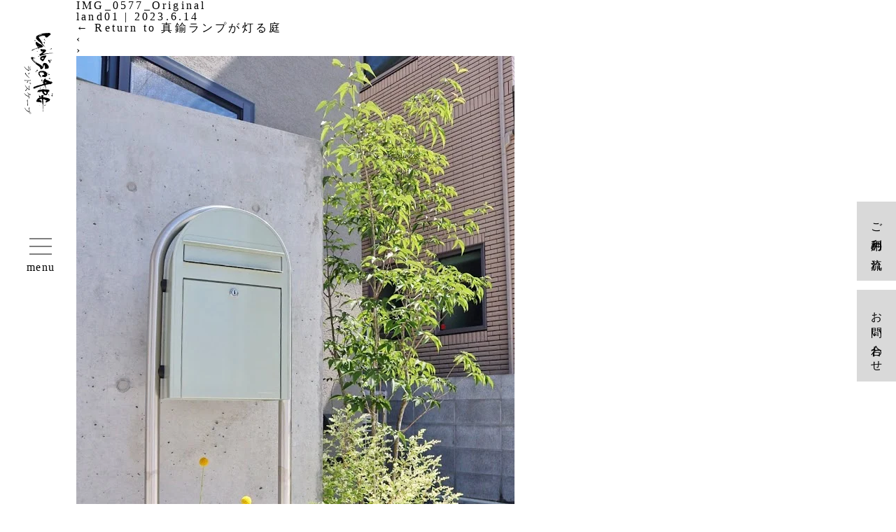

--- FILE ---
content_type: text/html; charset=UTF-8
request_url: https://landscape-coltd.com/results/4986/img_0577_original/
body_size: 8882
content:
<!DOCTYPE html>
<html dir="ltr" lang="ja" prefix="og: https://ogp.me/ns#">

<head>
<!-- Google tag (gtag.js) -->
<script async src="https://www.googletagmanager.com/gtag/js?id=G-EMND7WTKFP"></script>
<script>
  window.dataLayer = window.dataLayer || [];
  function gtag(){dataLayer.push(arguments);}
  gtag('js', new Date());

  gtag('config', 'G-EMND7WTKFP');
</script>

    <meta charset="UTF-8"/>
    <meta name="viewport" content="width=750"/>
    

            
    
    
    
    <title>IMG_0577_Original | ガーデンデザイン・造園・エクステリアの設計・施工｜株式会社ランドスケープ｜愛媛県・松山市・大洲市・南予・東予</title>

		<!-- All in One SEO 4.6.8.1 - aioseo.com -->
		<meta name="robots" content="max-image-preview:large" />
		<link rel="canonical" href="https://landscape-coltd.com/results/4986/img_0577_original/" />
		<meta name="generator" content="All in One SEO (AIOSEO) 4.6.8.1" />
		<meta property="og:locale" content="ja_JP" />
		<meta property="og:site_name" content="ガーデンデザイン・造園・エクステリアの設計・施工｜株式会社ランドスケープ｜愛媛県・松山市・大洲市・南予・東予 | 株式会社ランドスケープは、愛媛県松山市・新居浜市・大洲市にある、あなたの庭に対する夢・想いをカタチにするお手伝いをする会社です。" />
		<meta property="og:type" content="article" />
		<meta property="og:title" content="IMG_0577_Original | ガーデンデザイン・造園・エクステリアの設計・施工｜株式会社ランドスケープ｜愛媛県・松山市・大洲市・南予・東予" />
		<meta property="og:url" content="https://landscape-coltd.com/results/4986/img_0577_original/" />
		<meta property="article:published_time" content="2023-06-14T08:10:29+00:00" />
		<meta property="article:modified_time" content="2023-06-14T08:10:29+00:00" />
		<meta name="twitter:card" content="summary" />
		<meta name="twitter:title" content="IMG_0577_Original | ガーデンデザイン・造園・エクステリアの設計・施工｜株式会社ランドスケープ｜愛媛県・松山市・大洲市・南予・東予" />
		<script type="application/ld+json" class="aioseo-schema">
			{"@context":"https:\/\/schema.org","@graph":[{"@type":"BreadcrumbList","@id":"https:\/\/landscape-coltd.com\/results\/4986\/img_0577_original\/#breadcrumblist","itemListElement":[{"@type":"ListItem","@id":"https:\/\/landscape-coltd.com\/#listItem","position":1,"name":"\u5bb6","item":"https:\/\/landscape-coltd.com\/","nextItem":"https:\/\/landscape-coltd.com\/results\/4986\/img_0577_original\/#listItem"},{"@type":"ListItem","@id":"https:\/\/landscape-coltd.com\/results\/4986\/img_0577_original\/#listItem","position":2,"name":"IMG_0577_Original","previousItem":"https:\/\/landscape-coltd.com\/#listItem"}]},{"@type":"ItemPage","@id":"https:\/\/landscape-coltd.com\/results\/4986\/img_0577_original\/#itempage","url":"https:\/\/landscape-coltd.com\/results\/4986\/img_0577_original\/","name":"IMG_0577_Original | \u30ac\u30fc\u30c7\u30f3\u30c7\u30b6\u30a4\u30f3\u30fb\u9020\u5712\u30fb\u30a8\u30af\u30b9\u30c6\u30ea\u30a2\u306e\u8a2d\u8a08\u30fb\u65bd\u5de5\uff5c\u682a\u5f0f\u4f1a\u793e\u30e9\u30f3\u30c9\u30b9\u30b1\u30fc\u30d7\uff5c\u611b\u5a9b\u770c\u30fb\u677e\u5c71\u5e02\u30fb\u5927\u6d32\u5e02\u30fb\u5357\u4e88\u30fb\u6771\u4e88","inLanguage":"ja","isPartOf":{"@id":"https:\/\/landscape-coltd.com\/#website"},"breadcrumb":{"@id":"https:\/\/landscape-coltd.com\/results\/4986\/img_0577_original\/#breadcrumblist"},"author":"https:\/\/landscape-coltd.com\/author\/land01\/#author","creator":"https:\/\/landscape-coltd.com\/author\/land01\/#author","datePublished":"2023-06-14T08:10:29+09:00","dateModified":"2023-06-14T08:10:29+09:00"},{"@type":"Organization","@id":"https:\/\/landscape-coltd.com\/#organization","name":"\u30ac\u30fc\u30c7\u30f3\u30c7\u30b6\u30a4\u30f3\u30fb\u9020\u5712\u30fb\u30a8\u30af\u30b9\u30c6\u30ea\u30a2\u306e\u8a2d\u8a08\u30fb\u65bd\u5de5\uff5c\u682a\u5f0f\u4f1a\u793e\u30e9\u30f3\u30c9\u30b9\u30b1\u30fc\u30d7\uff5c\u611b\u5a9b\u770c\u30fb\u677e\u5c71\u5e02\u30fb\u5927\u6d32\u5e02\u30fb\u5357\u4e88\u30fb\u6771\u4e88","description":"\u682a\u5f0f\u4f1a\u793e\u30e9\u30f3\u30c9\u30b9\u30b1\u30fc\u30d7\u306f\u3001\u611b\u5a9b\u770c\u677e\u5c71\u5e02\u30fb\u65b0\u5c45\u6d5c\u5e02\u30fb\u5927\u6d32\u5e02\u306b\u3042\u308b\u3001\u3042\u306a\u305f\u306e\u5ead\u306b\u5bfe\u3059\u308b\u5922\u30fb\u60f3\u3044\u3092\u30ab\u30bf\u30c1\u306b\u3059\u308b\u304a\u624b\u4f1d\u3044\u3092\u3059\u308b\u4f1a\u793e\u3067\u3059\u3002","url":"https:\/\/landscape-coltd.com\/","sameAs":["https:\/\/www.instagram.com\/landscape_modelgarden\/?hl=ja"]},{"@type":"WebSite","@id":"https:\/\/landscape-coltd.com\/#website","url":"https:\/\/landscape-coltd.com\/","name":"\u30ac\u30fc\u30c7\u30f3\u30c7\u30b6\u30a4\u30f3\u30fb\u9020\u5712\u30fb\u30a8\u30af\u30b9\u30c6\u30ea\u30a2\u306e\u8a2d\u8a08\u30fb\u65bd\u5de5\uff5c\u682a\u5f0f\u4f1a\u793e\u30e9\u30f3\u30c9\u30b9\u30b1\u30fc\u30d7\uff5c\u611b\u5a9b\u770c\u30fb\u677e\u5c71\u5e02\u30fb\u5927\u6d32\u5e02\u30fb\u5357\u4e88\u30fb\u6771\u4e88","description":"\u682a\u5f0f\u4f1a\u793e\u30e9\u30f3\u30c9\u30b9\u30b1\u30fc\u30d7\u306f\u3001\u611b\u5a9b\u770c\u677e\u5c71\u5e02\u30fb\u65b0\u5c45\u6d5c\u5e02\u30fb\u5927\u6d32\u5e02\u306b\u3042\u308b\u3001\u3042\u306a\u305f\u306e\u5ead\u306b\u5bfe\u3059\u308b\u5922\u30fb\u60f3\u3044\u3092\u30ab\u30bf\u30c1\u306b\u3059\u308b\u304a\u624b\u4f1d\u3044\u3092\u3059\u308b\u4f1a\u793e\u3067\u3059\u3002","inLanguage":"ja","publisher":{"@id":"https:\/\/landscape-coltd.com\/#organization"}}]}
		</script>
		<!-- All in One SEO -->

<link rel="alternate" type="application/rss+xml" title="ガーデンデザイン・造園・エクステリアの設計・施工｜株式会社ランドスケープ｜愛媛県・松山市・大洲市・南予・東予 &raquo; フィード" href="https://landscape-coltd.com/feed/" />
<link rel="alternate" type="application/rss+xml" title="ガーデンデザイン・造園・エクステリアの設計・施工｜株式会社ランドスケープ｜愛媛県・松山市・大洲市・南予・東予 &raquo; コメントフィード" href="https://landscape-coltd.com/comments/feed/" />
<style id='wp-img-auto-sizes-contain-inline-css' type='text/css'>
img:is([sizes=auto i],[sizes^="auto," i]){contain-intrinsic-size:3000px 1500px}
/*# sourceURL=wp-img-auto-sizes-contain-inline-css */
</style>
<style id='wp-block-library-inline-css' type='text/css'>
:root{--wp-block-synced-color:#7a00df;--wp-block-synced-color--rgb:122,0,223;--wp-bound-block-color:var(--wp-block-synced-color);--wp-editor-canvas-background:#ddd;--wp-admin-theme-color:#007cba;--wp-admin-theme-color--rgb:0,124,186;--wp-admin-theme-color-darker-10:#006ba1;--wp-admin-theme-color-darker-10--rgb:0,107,160.5;--wp-admin-theme-color-darker-20:#005a87;--wp-admin-theme-color-darker-20--rgb:0,90,135;--wp-admin-border-width-focus:2px}@media (min-resolution:192dpi){:root{--wp-admin-border-width-focus:1.5px}}.wp-element-button{cursor:pointer}:root .has-very-light-gray-background-color{background-color:#eee}:root .has-very-dark-gray-background-color{background-color:#313131}:root .has-very-light-gray-color{color:#eee}:root .has-very-dark-gray-color{color:#313131}:root .has-vivid-green-cyan-to-vivid-cyan-blue-gradient-background{background:linear-gradient(135deg,#00d084,#0693e3)}:root .has-purple-crush-gradient-background{background:linear-gradient(135deg,#34e2e4,#4721fb 50%,#ab1dfe)}:root .has-hazy-dawn-gradient-background{background:linear-gradient(135deg,#faaca8,#dad0ec)}:root .has-subdued-olive-gradient-background{background:linear-gradient(135deg,#fafae1,#67a671)}:root .has-atomic-cream-gradient-background{background:linear-gradient(135deg,#fdd79a,#004a59)}:root .has-nightshade-gradient-background{background:linear-gradient(135deg,#330968,#31cdcf)}:root .has-midnight-gradient-background{background:linear-gradient(135deg,#020381,#2874fc)}:root{--wp--preset--font-size--normal:16px;--wp--preset--font-size--huge:42px}.has-regular-font-size{font-size:1em}.has-larger-font-size{font-size:2.625em}.has-normal-font-size{font-size:var(--wp--preset--font-size--normal)}.has-huge-font-size{font-size:var(--wp--preset--font-size--huge)}.has-text-align-center{text-align:center}.has-text-align-left{text-align:left}.has-text-align-right{text-align:right}.has-fit-text{white-space:nowrap!important}#end-resizable-editor-section{display:none}.aligncenter{clear:both}.items-justified-left{justify-content:flex-start}.items-justified-center{justify-content:center}.items-justified-right{justify-content:flex-end}.items-justified-space-between{justify-content:space-between}.screen-reader-text{border:0;clip-path:inset(50%);height:1px;margin:-1px;overflow:hidden;padding:0;position:absolute;width:1px;word-wrap:normal!important}.screen-reader-text:focus{background-color:#ddd;clip-path:none;color:#444;display:block;font-size:1em;height:auto;left:5px;line-height:normal;padding:15px 23px 14px;text-decoration:none;top:5px;width:auto;z-index:100000}html :where(.has-border-color){border-style:solid}html :where([style*=border-top-color]){border-top-style:solid}html :where([style*=border-right-color]){border-right-style:solid}html :where([style*=border-bottom-color]){border-bottom-style:solid}html :where([style*=border-left-color]){border-left-style:solid}html :where([style*=border-width]){border-style:solid}html :where([style*=border-top-width]){border-top-style:solid}html :where([style*=border-right-width]){border-right-style:solid}html :where([style*=border-bottom-width]){border-bottom-style:solid}html :where([style*=border-left-width]){border-left-style:solid}html :where(img[class*=wp-image-]){height:auto;max-width:100%}:where(figure){margin:0 0 1em}html :where(.is-position-sticky){--wp-admin--admin-bar--position-offset:var(--wp-admin--admin-bar--height,0px)}@media screen and (max-width:600px){html :where(.is-position-sticky){--wp-admin--admin-bar--position-offset:0px}}

/*# sourceURL=wp-block-library-inline-css */
</style><style id='global-styles-inline-css' type='text/css'>
:root{--wp--preset--aspect-ratio--square: 1;--wp--preset--aspect-ratio--4-3: 4/3;--wp--preset--aspect-ratio--3-4: 3/4;--wp--preset--aspect-ratio--3-2: 3/2;--wp--preset--aspect-ratio--2-3: 2/3;--wp--preset--aspect-ratio--16-9: 16/9;--wp--preset--aspect-ratio--9-16: 9/16;--wp--preset--color--black: #000000;--wp--preset--color--cyan-bluish-gray: #abb8c3;--wp--preset--color--white: #ffffff;--wp--preset--color--pale-pink: #f78da7;--wp--preset--color--vivid-red: #cf2e2e;--wp--preset--color--luminous-vivid-orange: #ff6900;--wp--preset--color--luminous-vivid-amber: #fcb900;--wp--preset--color--light-green-cyan: #7bdcb5;--wp--preset--color--vivid-green-cyan: #00d084;--wp--preset--color--pale-cyan-blue: #8ed1fc;--wp--preset--color--vivid-cyan-blue: #0693e3;--wp--preset--color--vivid-purple: #9b51e0;--wp--preset--gradient--vivid-cyan-blue-to-vivid-purple: linear-gradient(135deg,rgb(6,147,227) 0%,rgb(155,81,224) 100%);--wp--preset--gradient--light-green-cyan-to-vivid-green-cyan: linear-gradient(135deg,rgb(122,220,180) 0%,rgb(0,208,130) 100%);--wp--preset--gradient--luminous-vivid-amber-to-luminous-vivid-orange: linear-gradient(135deg,rgb(252,185,0) 0%,rgb(255,105,0) 100%);--wp--preset--gradient--luminous-vivid-orange-to-vivid-red: linear-gradient(135deg,rgb(255,105,0) 0%,rgb(207,46,46) 100%);--wp--preset--gradient--very-light-gray-to-cyan-bluish-gray: linear-gradient(135deg,rgb(238,238,238) 0%,rgb(169,184,195) 100%);--wp--preset--gradient--cool-to-warm-spectrum: linear-gradient(135deg,rgb(74,234,220) 0%,rgb(151,120,209) 20%,rgb(207,42,186) 40%,rgb(238,44,130) 60%,rgb(251,105,98) 80%,rgb(254,248,76) 100%);--wp--preset--gradient--blush-light-purple: linear-gradient(135deg,rgb(255,206,236) 0%,rgb(152,150,240) 100%);--wp--preset--gradient--blush-bordeaux: linear-gradient(135deg,rgb(254,205,165) 0%,rgb(254,45,45) 50%,rgb(107,0,62) 100%);--wp--preset--gradient--luminous-dusk: linear-gradient(135deg,rgb(255,203,112) 0%,rgb(199,81,192) 50%,rgb(65,88,208) 100%);--wp--preset--gradient--pale-ocean: linear-gradient(135deg,rgb(255,245,203) 0%,rgb(182,227,212) 50%,rgb(51,167,181) 100%);--wp--preset--gradient--electric-grass: linear-gradient(135deg,rgb(202,248,128) 0%,rgb(113,206,126) 100%);--wp--preset--gradient--midnight: linear-gradient(135deg,rgb(2,3,129) 0%,rgb(40,116,252) 100%);--wp--preset--font-size--small: 13px;--wp--preset--font-size--medium: 20px;--wp--preset--font-size--large: 36px;--wp--preset--font-size--x-large: 42px;--wp--preset--spacing--20: 0.44rem;--wp--preset--spacing--30: 0.67rem;--wp--preset--spacing--40: 1rem;--wp--preset--spacing--50: 1.5rem;--wp--preset--spacing--60: 2.25rem;--wp--preset--spacing--70: 3.38rem;--wp--preset--spacing--80: 5.06rem;--wp--preset--shadow--natural: 6px 6px 9px rgba(0, 0, 0, 0.2);--wp--preset--shadow--deep: 12px 12px 50px rgba(0, 0, 0, 0.4);--wp--preset--shadow--sharp: 6px 6px 0px rgba(0, 0, 0, 0.2);--wp--preset--shadow--outlined: 6px 6px 0px -3px rgb(255, 255, 255), 6px 6px rgb(0, 0, 0);--wp--preset--shadow--crisp: 6px 6px 0px rgb(0, 0, 0);}:where(.is-layout-flex){gap: 0.5em;}:where(.is-layout-grid){gap: 0.5em;}body .is-layout-flex{display: flex;}.is-layout-flex{flex-wrap: wrap;align-items: center;}.is-layout-flex > :is(*, div){margin: 0;}body .is-layout-grid{display: grid;}.is-layout-grid > :is(*, div){margin: 0;}:where(.wp-block-columns.is-layout-flex){gap: 2em;}:where(.wp-block-columns.is-layout-grid){gap: 2em;}:where(.wp-block-post-template.is-layout-flex){gap: 1.25em;}:where(.wp-block-post-template.is-layout-grid){gap: 1.25em;}.has-black-color{color: var(--wp--preset--color--black) !important;}.has-cyan-bluish-gray-color{color: var(--wp--preset--color--cyan-bluish-gray) !important;}.has-white-color{color: var(--wp--preset--color--white) !important;}.has-pale-pink-color{color: var(--wp--preset--color--pale-pink) !important;}.has-vivid-red-color{color: var(--wp--preset--color--vivid-red) !important;}.has-luminous-vivid-orange-color{color: var(--wp--preset--color--luminous-vivid-orange) !important;}.has-luminous-vivid-amber-color{color: var(--wp--preset--color--luminous-vivid-amber) !important;}.has-light-green-cyan-color{color: var(--wp--preset--color--light-green-cyan) !important;}.has-vivid-green-cyan-color{color: var(--wp--preset--color--vivid-green-cyan) !important;}.has-pale-cyan-blue-color{color: var(--wp--preset--color--pale-cyan-blue) !important;}.has-vivid-cyan-blue-color{color: var(--wp--preset--color--vivid-cyan-blue) !important;}.has-vivid-purple-color{color: var(--wp--preset--color--vivid-purple) !important;}.has-black-background-color{background-color: var(--wp--preset--color--black) !important;}.has-cyan-bluish-gray-background-color{background-color: var(--wp--preset--color--cyan-bluish-gray) !important;}.has-white-background-color{background-color: var(--wp--preset--color--white) !important;}.has-pale-pink-background-color{background-color: var(--wp--preset--color--pale-pink) !important;}.has-vivid-red-background-color{background-color: var(--wp--preset--color--vivid-red) !important;}.has-luminous-vivid-orange-background-color{background-color: var(--wp--preset--color--luminous-vivid-orange) !important;}.has-luminous-vivid-amber-background-color{background-color: var(--wp--preset--color--luminous-vivid-amber) !important;}.has-light-green-cyan-background-color{background-color: var(--wp--preset--color--light-green-cyan) !important;}.has-vivid-green-cyan-background-color{background-color: var(--wp--preset--color--vivid-green-cyan) !important;}.has-pale-cyan-blue-background-color{background-color: var(--wp--preset--color--pale-cyan-blue) !important;}.has-vivid-cyan-blue-background-color{background-color: var(--wp--preset--color--vivid-cyan-blue) !important;}.has-vivid-purple-background-color{background-color: var(--wp--preset--color--vivid-purple) !important;}.has-black-border-color{border-color: var(--wp--preset--color--black) !important;}.has-cyan-bluish-gray-border-color{border-color: var(--wp--preset--color--cyan-bluish-gray) !important;}.has-white-border-color{border-color: var(--wp--preset--color--white) !important;}.has-pale-pink-border-color{border-color: var(--wp--preset--color--pale-pink) !important;}.has-vivid-red-border-color{border-color: var(--wp--preset--color--vivid-red) !important;}.has-luminous-vivid-orange-border-color{border-color: var(--wp--preset--color--luminous-vivid-orange) !important;}.has-luminous-vivid-amber-border-color{border-color: var(--wp--preset--color--luminous-vivid-amber) !important;}.has-light-green-cyan-border-color{border-color: var(--wp--preset--color--light-green-cyan) !important;}.has-vivid-green-cyan-border-color{border-color: var(--wp--preset--color--vivid-green-cyan) !important;}.has-pale-cyan-blue-border-color{border-color: var(--wp--preset--color--pale-cyan-blue) !important;}.has-vivid-cyan-blue-border-color{border-color: var(--wp--preset--color--vivid-cyan-blue) !important;}.has-vivid-purple-border-color{border-color: var(--wp--preset--color--vivid-purple) !important;}.has-vivid-cyan-blue-to-vivid-purple-gradient-background{background: var(--wp--preset--gradient--vivid-cyan-blue-to-vivid-purple) !important;}.has-light-green-cyan-to-vivid-green-cyan-gradient-background{background: var(--wp--preset--gradient--light-green-cyan-to-vivid-green-cyan) !important;}.has-luminous-vivid-amber-to-luminous-vivid-orange-gradient-background{background: var(--wp--preset--gradient--luminous-vivid-amber-to-luminous-vivid-orange) !important;}.has-luminous-vivid-orange-to-vivid-red-gradient-background{background: var(--wp--preset--gradient--luminous-vivid-orange-to-vivid-red) !important;}.has-very-light-gray-to-cyan-bluish-gray-gradient-background{background: var(--wp--preset--gradient--very-light-gray-to-cyan-bluish-gray) !important;}.has-cool-to-warm-spectrum-gradient-background{background: var(--wp--preset--gradient--cool-to-warm-spectrum) !important;}.has-blush-light-purple-gradient-background{background: var(--wp--preset--gradient--blush-light-purple) !important;}.has-blush-bordeaux-gradient-background{background: var(--wp--preset--gradient--blush-bordeaux) !important;}.has-luminous-dusk-gradient-background{background: var(--wp--preset--gradient--luminous-dusk) !important;}.has-pale-ocean-gradient-background{background: var(--wp--preset--gradient--pale-ocean) !important;}.has-electric-grass-gradient-background{background: var(--wp--preset--gradient--electric-grass) !important;}.has-midnight-gradient-background{background: var(--wp--preset--gradient--midnight) !important;}.has-small-font-size{font-size: var(--wp--preset--font-size--small) !important;}.has-medium-font-size{font-size: var(--wp--preset--font-size--medium) !important;}.has-large-font-size{font-size: var(--wp--preset--font-size--large) !important;}.has-x-large-font-size{font-size: var(--wp--preset--font-size--x-large) !important;}
/*# sourceURL=global-styles-inline-css */
</style>

<style id='classic-theme-styles-inline-css' type='text/css'>
/*! This file is auto-generated */
.wp-block-button__link{color:#fff;background-color:#32373c;border-radius:9999px;box-shadow:none;text-decoration:none;padding:calc(.667em + 2px) calc(1.333em + 2px);font-size:1.125em}.wp-block-file__button{background:#32373c;color:#fff;text-decoration:none}
/*# sourceURL=/wp-includes/css/classic-themes.min.css */
</style>
<link rel='stylesheet' id='parent-style-css' href='https://landscape-coltd.com/wp-content/themes/blankslate/style.css?ver=6.9' type='text/css' media='all' />
<link rel='stylesheet' id='blankslate-style-css' href='https://landscape-coltd.com/wp-content/themes/landscape-coltd/style.css?ver=6.9' type='text/css' media='all' />
<script type="text/javascript" src="https://landscape-coltd.com/wp-includes/js/jquery/jquery.min.js?ver=3.7.1" id="jquery-core-js"></script>
<script type="text/javascript" src="https://landscape-coltd.com/wp-includes/js/jquery/jquery-migrate.min.js?ver=3.4.1" id="jquery-migrate-js"></script>
<script type="text/javascript" src="https://landscape-coltd.com/wp-content/themes/landscape-coltd/common/js/contact.js?ver=v3" id="contact-js"></script>
    <link rel="stylesheet" type="text/css" href="https://landscape-coltd.com/wp-content/themes/landscape-coltd/common/css/reset.css">
    <link rel="stylesheet" type="text/css" href="https://landscape-coltd.com/wp-content/themes/landscape-coltd/common/css/common.css?20260118-212637">
        <link rel="stylesheet" type="text/css" href="https://landscape-coltd.com/wp-content/themes/landscape-coltd/common/css/content.css?20260118-212637">
        <link rel="stylesheet" type="text/css" href="https://landscape-coltd.com/wp-content/themes/landscape-coltd/common/css/sp_common.css?20260118-212637">
        <link rel="stylesheet" type="text/css" href="https://landscape-coltd.com/wp-content/themes/landscape-coltd/common/css/sp_content.css?20260118-212637">
        <link href="https://fonts.googleapis.com/css2?family=Sorts+Mill+Goudy&display=swap" rel="stylesheet">
    <link rel="apple-touch-icon-precomposed" href="https://landscape-coltd.com/wp-content/themes/landscape-coltd/images/common/icon.png" />  
<style type="text/css">.recentcomments a{display:inline !important;padding:0 !important;margin:0 !important;}</style>    <script src="https://ajax.googleapis.com/ajax/libs/jquery/1.12.4/jquery.min.js"></script>

</head>

<body class="attachment wp-singular attachment-template-default single single-attachment postid-4990 attachmentid-4990 attachment-jpeg wp-embed-responsive wp-theme-blankslate wp-child-theme-landscape-coltd">

<div id="loaderBg"><div id="loader"><img src="https://landscape-coltd.com/wp-content/themes/landscape-coltd/images/common/loading-logo01.svg" alt=""><div id="loaderIn"><div class="loadingBarV2"></div></div></div></div>
<div class="isSp isTb isPc"></div>

    <div class="side_fixed">
        <h1 class="h_logo"><a href="https://landscape-coltd.com"><img class="pc_only" src="https://landscape-coltd.com/wp-content/themes/landscape-coltd/images/common/img-h_logo.svg" alt="ランドスケープ｜愛媛県のガーデンデザイン、造園、エクステリア設計・施工"></a></h1>
        <div class="nav-right visible-xs">
            <div class="button" id="btn">
                <div class="bar top"></div>
                <div class="bar middle"></div>
                <div class="bar bottom"></div>
				<div><p class="txt"><span>menu</span></p></div>
            </div>
        </div>
        <!-- nav-right -->
        <main>
            <nav>
                <div class="nav-right hidden-xs">
                    <div class="button" id="btn">
                        <div class="bar top"></div>
                        <div class="bar middle"></div>
                        <div class="bar bottom"></div>
						<div><p class="txt"><span>menu</span></p></div>
                    </div>
                </div>
                <!-- nav-right -->
            </nav>

        </main>

    </div>

    <div class="sidebar">

        <div class="sidebar_inner font-mincho">

            <div class="left">
                <div class="info">
                    <div class="g_logo"><a href="https://landscape-coltd.com"><img src="https://landscape-coltd.com/wp-content/themes/landscape-coltd/images/common/logo.svg" alt=""></a>
                    </div>
                    <p>株式会社ランドスケープ<span>ガーデンデザイン、造園、エクステリア設計・施工</span>
                    </p>
                    <!--<p>〒791-3162 愛媛県伊予郡松前町出作633-1　 <span>TEL 089-909-8833</span> / <span>FAX 089-909-8832</span>
                    </p>-->
                </div>
                <ul class="sidebar-list nav_list">
                                        <li class="sidebar-item"><a href="https://landscape-coltd.com/results/" class="sidebar-anchor"><em>実績紹介</em><!--<span>Results</span>--></a>
                    </li>
                    <li class="sidebar-item"><a href="https://landscape-coltd.com/concept/" class="sidebar-anchor"><em>ランドスケープの想い</em><!--<span>concept</span>--></a>
                    </li>
					<li class="sidebar-item"><a href="https://landscape-coltd.com/news_information/" class="sidebar-anchor"><em>お知らせ・ブログ</em><!--<span>News</span>--></a>
                    </li>
                    <li class="sidebar-item"><a href="https://landscape-coltd.com/company/" class="sidebar-anchor"><em>会社案内</em><!--<span>About us</span>--></a>
                    </li>
                    <!--<li class="sidebar-item"><a href="https://landscape-coltd.com/staff/" class="sidebar-anchor"><em>スタッフ紹介</em><span>Staff</span></a>
                    </li>-->
                    <li class="sidebar-item"><a href="https://landscape-coltd.com/for_corporations/" class="sidebar-anchor"><em>建築家の方へ</em><!--<span>For corporations</span>--></a>
                    </li>
                    <li class="sidebar-item"><a href="https://landscape-coltd.com/recruit/" class="sidebar-anchor"><em>採用情報</em><!--<span>Recruit</span>--></a>
                    </li>
                    
                    <li class="sidebar-item sidebar-item-contact"><a href="https://landscape-coltd.com/flow/" class="sidebar-anchor sidebar-anchor-contact"><em>ご利用の流れ</em><!--<span>Flow</span>--></a>
						<a href="https://landscape-coltd.com/contact/" class="sidebar-anchor sidebar-anchor-contact"><em>お問い合わせ</em><!--<span>Contact</span>--></a>
                    </li>
                                    </ul>
                <div class="sidebar-item-snslist">
					<div class="tel_btn">
                    <a class="font-mincho" href="tel:089-909-8833">089-909-8833</a><span class="sub">時間 /<!--<br>-->9：00 ～ 17：00</span>
                	</div>
					<a href="https://www.instagram.com/landscape_matsuyama/" target="_blank"><img src="https://landscape-coltd.com/wp-content/themes/landscape-coltd/images/common/icn-instagram_s.png" alt="instagram"></a>
						<a href="https://goo.gl/maps/soduU3UHVqK3qCtx6" target="_blank"><img src="https://landscape-coltd.com/wp-content/themes/landscape-coltd/images/common/icn-map.png" alt="map"></a></div>
						
                   </div>
            <div class="right">
                <img src="https://landscape-coltd.com/wp-content/themes/landscape-coltd/images/common/img-gnavi01.jpg" alt="">
                <img src="https://landscape-coltd.com/wp-content/themes/landscape-coltd/images/common/img-gnavi02.jpg" alt="">
                <img src="https://landscape-coltd.com/wp-content/themes/landscape-coltd/images/common/img-gnavi03.jpg" alt="">
                <img src="https://landscape-coltd.com/wp-content/themes/landscape-coltd/images/common/img-gnavi04.jpg" alt="">
                <img src="https://landscape-coltd.com/wp-content/themes/landscape-coltd/images/common/img-gnavi05.jpg" alt="">
                <img src="https://landscape-coltd.com/wp-content/themes/landscape-coltd/images/common/img-gnavi06.jpg" alt="">
                <img src="https://landscape-coltd.com/wp-content/themes/landscape-coltd/images/common/img-gnavi07.jpg" alt="">
                <img src="https://landscape-coltd.com/wp-content/themes/landscape-coltd/images/common/img-gnavi08.jpg" alt="">
                <img src="https://landscape-coltd.com/wp-content/themes/landscape-coltd/images/common/img-gnavi09.jpg" alt="">
                <img src="https://landscape-coltd.com/wp-content/themes/landscape-coltd/images/common/img-gnavi01.jpg" alt="">
                <span class="btn_close"></span>
            </div>
        </div>

    </div><article id="post-4990" class="post-4990 attachment type-attachment status-inherit hentry">
<header class="header">
<h1 class="entry-title" itemprop="name">IMG_0577_Original</h1> <div class="entry-meta">
<span class="author vcard" itemprop="author" itemscope itemtype="https://schema.org/Person"><span itemprop="name"><a href="https://landscape-coltd.com/author/land01/" title="land01 の投稿" rel="author">land01</a></span></span>
<span class="meta-sep"> | </span>
<time class="entry-date" datetime="2023-06-14T17:10:29+09:00" title="2023.6.14" itemprop="datePublished" pubdate>2023.6.14</time>
<meta itemprop="dateModified" content="2023.6.14"></div><a href="https://landscape-coltd.com/results/4986/" title="真鍮ランプが灯る庭 に戻る" rev="attachment"><span class="meta-nav">&larr;</span> Return to 真鍮ランプが灯る庭</a>
<nav id="nav-above" class="navigation">
<div class="nav-previous"><a href='https://landscape-coltd.com/results/4986/img_0576_original/'>&lsaquo;</a></div>
<div class="nav-next"><a href='https://landscape-coltd.com/results/4986/img_0610_original/'>&rsaquo;</a></div>
</nav>
</header>
<div class="entry-content" itemprop="mainContentOfPage">
<div class="entry-attachment">
<p class="attachment"><a href="https://landscape-coltd.com/wp-content/uploads/2023/06/IMG_0577_Original.jpg" title="IMG_0577_Original" rel="attachment"><img src="https://landscape-coltd.com/wp-content/uploads/2023/06/IMG_0577_Original.jpg" width="626" height="940" class="attachment-full" alt="" itemprop="image"></a></p>
</div>
<div class="entry-caption"></div>
</div>
</article>
<div id="comments">
</div><div class="side_bnr_wrap">
	<a href="https://landscape-coltd.com/flow/"><div class="side_bnr_flow">ご利用の流れ</div></a>
	<a href="https://landscape-coltd.com/contact/"><div class="side_bnr_contact">お問い合わせ</div></a>
</div>
<div id="bottom_insta" class="fade_contents">
    <div class="inner">
		<!--<div class="txt">-->
          <div class="f_company_ac">〒791-3162 愛媛県伊予郡松前町出作633-1<br>TEL 089-909-8833　FAX 089-909-8832
		</div>
		<div class="f_logo"><a href="/"><img src="https://landscape-coltd.com/wp-content/themes/landscape-coltd/images/common/logo.svg" alt="LANDSCAPE"></a>
                <p class="f_company_name">株式会社ランドスケープ<!--<span>ガーデンデザイン、造園、エクステリア設計・施工</span>-->
                </p>
                </div>
</div>
	</div>
</div>


<footer id="footer" class="font-mincho fade_contents">
    <div class="footer_wrap">
    <div class="inner">
        
         <div class="f_left">
            <ul>
                                <li><a href="https://landscape-coltd.com/results/">実績紹介</a>
                </li>
                <li><a href="https://landscape-coltd.com/concept/">ランドスケープの想い</a>
                </li>
                <li><a href="https://landscape-coltd.com/news_information/">お知らせ・ブログ</a>
                </li>
                <li><a href="https://landscape-coltd.com/company/">会社案内</a>
                </li>
				<li><a href="https://landscape-coltd.com/for_corporations/">建築家の方へ</a>
                </li>
				<li><a href="https://landscape-coltd.com/recruit/">採用情報</a>
                </li>
            </ul>
        </div>
        
        <div class="f_right">
            <ul>
                                <li><a href="https://landscape-coltd.com/flow/">ご利用の流れ</a>
                </li>
                <li><a href="https://landscape-coltd.com/contact/">お問い合わせ</a>
                </li>
            </ul>
            <div class="boxLink">
              <a href="https://www.instagram.com/landscape_matsuyama/" target="_blank" class="linkFooterInstagram">Instagram</a>
            </div><!--/.boxLink-->
            <!--<ul>
                <li><a href="https://landscape-coltd.com/results/">Results</a>
                    <ul class="child">
                        <li>#<a href="https://landscape-coltd.com/results-cat01/%e3%83%9b%e3%83%86%e3%83%ab/">ホテル</a></li><li>#<a href="https://landscape-coltd.com/results-cat01/%e5%80%8b%e4%ba%ba%e4%bd%8f%e5%ae%85/">個人住宅</a></li><li>#<a href="https://landscape-coltd.com/results-cat01/%e5%ba%97%e8%88%97/">店舗</a></li><li>#<a href="https://landscape-coltd.com/results-cat01/%e6%96%bd%e8%a8%ad/">施設</a></li>                    </ul>
                </li>
            </ul>-->
            <!--<ul>
                <li><a href="https://landscape-coltd.com/for_corporations/">For corporations</a>
                </li>
                <li><a href="https://landscape-coltd.com/recruit/">Recruit</a>
                </li>
                <li><a href="https://landscape-coltd.com/news_information/">News</a>
                </li>
                <li><a href="https://landscape-coltd.com/contact/">Contact</a>
                </li>
            </ul>-->
            <!--<ul>
                <li>SNS</li>
                <li class="instagram"><a href="https://www.instagram.com/landscape_matsuyama/" target="_blank">instagram</a>
                </li>
				<li class="facebook"><a href="#" target="_blank">facebook</a>
                </li>
			</ul>-->
			</div>
        <!--<div class="f_left sp_only">
            <div class="sp_only f_sns">
                <a href="https://www.instagram.com/landscape_matsuyama/" target="_blank"><img src="https://landscape-coltd.com/wp-content/themes/landscape-coltd/images/common/icn-instagram_s.png" alt="instagram"></a>
                <a href="#" target="_blank"><img src="https://landscape-coltd.com/wp-content/themes/landscape-coltd/images/common/icn-facebook.png" alt="facebook"></a>
			</div>
            <div class="txt">
                <p><img src="https://landscape-coltd.com/wp-content/themes/landscape-coltd/images/common/img-f_logo.png" alt="LANDSCAPE">
                </p>
                <p>株式会社ランドスケープ<span>ガーデンデザイン、造園、エクステリア設計・施工</span>
                </p>
                <p>〒791-3162 愛媛県伊予郡松前町出作633-1 [<a href="https://goo.gl/maps/soduU3UHVqK3qCtx6" target="_blank" class="border" rel="noopener noreferrer">MAP</a>]<br>TEL 089-909-8833　FAX 089-909-8832</p>
           </div>
        </div>
    </div>-->
    </div>
	<div class="inner f_bottom">
        	<div class="copy">Copyright c<br class="sp_only">
            2024 LAND SCAPE Co.,Ltd. All rights reserved.</div>
        <!--<a class="f_btn sp_only" href="https://landscape-coltd.com/contact/">Contact<span>お庭・エクステリアのご相談・お問い合わせ</span></a>-->
    </div></div>
	</div>
<div class="gmap footer-gmap"><iframe src="https://www.google.com/maps/embed?pb=!1m18!1m12!1m3!1d87509.11020781781!2d132.7116997551648!3d33.80457358677242!2m3!1f0!2f0!3f0!3m2!1i1024!2i768!4f13.1!3m3!1m2!1s0x354feefbd3d6755d%3A0xa83a0b4ae0417bfa!2z77yI5qCq77yJ44Op44Oz44OJIOOCueOCseODvOODlw!5e0!3m2!1sja!2sjp!4v1606278570949!5m2!1sja!2sjp" width="600" height="450" frameborder="0" style="border:0;" allowfullscreen="" aria-hidden="false" tabindex="0"></iframe></div>	
	
</footer>









<script src="https://landscape-coltd.com/wp-content/themes/landscape-coltd/common/js/jquery.inview.min.js"></script>
<script>
    $( function () {
        $( '.fade_contents' ).on( 'inview', function ( event, isInView, visiblePartX, visiblePartY ) {
            if ( isInView ) {
                $( this ).addClass( 'show' );

            } else {

            }
        } );
    } );
</script>




<script src="https://landscape-coltd.com/wp-content/themes/landscape-coltd/common/js/heightline.js"></script>
<script src="https://landscape-coltd.com/wp-content/themes/landscape-coltd/common/js/common.js"></script>






<script>
  document.addEventListener('scroll', function() {
    const mvElement = document.getElementById('mv');
    const sideBnrWrap = document.querySelector('.side_bnr_wrap');

    if (mvElement) {
      const rect = mvElement.getBoundingClientRect();
      const isMvVisible = rect.top < window.innerHeight && rect.bottom >= 0;

      if (isMvVisible) {
        sideBnrWrap.classList.add('hidden');
      } else {
        sideBnrWrap.classList.remove('hidden');
      }
    }
  });
</script>





<script type="speculationrules">
{"prefetch":[{"source":"document","where":{"and":[{"href_matches":"/*"},{"not":{"href_matches":["/wp-*.php","/wp-admin/*","/wp-content/uploads/*","/wp-content/*","/wp-content/plugins/*","/wp-content/themes/landscape-coltd/*","/wp-content/themes/blankslate/*","/*\\?(.+)"]}},{"not":{"selector_matches":"a[rel~=\"nofollow\"]"}},{"not":{"selector_matches":".no-prefetch, .no-prefetch a"}}]},"eagerness":"conservative"}]}
</script>
<script>
jQuery(document).ready(function($) {
var deviceAgent = navigator.userAgent.toLowerCase();
if (deviceAgent.match(/(iphone|ipod|ipad)/)) {
$("html").addClass("ios");
$("html").addClass("mobile");
}
if (deviceAgent.match(/(Android)/)) {
$("html").addClass("android");
$("html").addClass("mobile");
}
if (navigator.userAgent.search("MSIE") >= 0) {
$("html").addClass("ie");
}
else if (navigator.userAgent.search("Chrome") >= 0) {
$("html").addClass("chrome");
}
else if (navigator.userAgent.search("Firefox") >= 0) {
$("html").addClass("firefox");
}
else if (navigator.userAgent.search("Safari") >= 0 && navigator.userAgent.search("Chrome") < 0) {
$("html").addClass("safari");
}
else if (navigator.userAgent.search("Opera") >= 0) {
$("html").addClass("opera");
}
});
</script>
</body>
</html>

--- FILE ---
content_type: text/css
request_url: https://landscape-coltd.com/wp-content/themes/landscape-coltd/style.css?ver=6.9
body_size: 28
content:
/*
 Theme Name:   landscape-coltd
 Theme URI:    
 Description:  blankslate Child Theme
Template:     blankslate

*/

--- FILE ---
content_type: text/css
request_url: https://landscape-coltd.com/wp-content/themes/landscape-coltd/common/css/sp_common.css?20260118-212637
body_size: 2474
content:
@charset "utf-8";
/* CSS Document */
@media only screen and (max-device-width: 767px) {
.pc_only {
    display: none !important;
}
.sp_only {
    display: block !important;
}
html {
    font-size: 24px;/*26px;*/
}
body {
    font-weight: 400;
    min-width: inherit;
    width: 750px;
    margin-left: 0 !important;
}
.inner {
    min-width: inherit;
    padding: 0 35px;
}
.flexBox {
    display: block;
}
.btn {
    width: 320px;
    height: 62px;
}
.font-alpha {
    font-weight: normal;
}
/*ヘッダー-------------------------------------------------------------------*/
.side_fixed {
    position: static;
    display: flex;
	padding-bottom:50px;
}

.home .side_fixed {padding-bottom:0px !important;}


.nav-right {
    position: absolute;
    left: auto;
    right: 35px;
    top: 35px;
    transform: translateY(0);
    z-index: 999;
}
.h_logo {
    position: absolute;
    left: 35px;
    top: 35px;
    z-index: 10;
}
.h_logo img{
	width:240px;}
	
.nav-right.visible-xs {
    z-index: 999;
}
.sidebar_inner {
    background-color: #eee;
    height: 100%;
    margin-left: 0;
    padding: 35px;
    overflow: auto;
    display: block;
}
.sidebar_inner .right {
    display: none;
}
.sidebar_inner .left {
    width: 100%;
}
.nav-right.visible-xs .active .bar {
    background-color: #000;
}
.bar {
    width: 50px;
    height: 2px;
    /*background-color: #fff;*/
	 background-color: #000;
}

.sidebar_inner .info p {
    display: none;
}
.sidebar_inner .nav_list li.sns img {
    min-width: 50px;
}
.sidebar_inner .nav_list li.sns {
    margin-top: 50px;
}
.side_fixed.fixed {
    position: fixed;
    height: 110px;
    background-color: #021e13;
    width: 100%;
}

.side_fixed main {
    background-color: transparent;
}
 .sidebar-item-contact{
	display: block;
    gap: none;     
}
.sidebar-item-contact a{
    width: 100%;
    height:10vw;
    text-align:center;
    padding-top: 16px;
}
 .sidebar-item-contact a:nth-child(1){
     margin-bottom: 20px;
 }
    
body.active .h_logo {
    display: none;
}
body.active .side_fixed {
    background-color: transparent;
}
.sidebar-item-snslist {
    background-color: #fff;
    margin-top: 50px;
}
.sidebar_inner .tel_btn {
    display: block !important;
    max-width: inherit;
    background: url(../../images/common/icn-tel_w.png) no-repeat 50px center;
    background-size: 30px;
    justify-content: space-between;
    align-items: center;
    /* margin-top: 40px; */
    padding: 40px 10px 40px 120px;
}
.sidebar_inner .tel_btn a {
    color: #000;
    width: 300px;
    font-weight: normal;
    /*font-size: 1.67rem;*/
    font-size: 1.4rem;
    margin: 0;
}
.sidebar_inner .tel_btn .sub {
    display:block;
    color: #000;
    /* margin-left: 20px; */
    padding-left: 9px;
    /* border-left: 1px solid #000; */
    line-height: 1.6;
    padding-top:10px;
}
.sidebar-item-snslist img{
    width: 7vw;
}
/*フッター-------------------------------------------------------------------*/

#bottom_insta{
	margin-top: 18vh;
	font-size:0.9em;
}
	
#bottom_insta .inner{
    display: block;
    margin-bottom:auto;
}
#bottom_insta .inner .f_logo{
	width:100%;
}
#bottom_insta .inner .f_logo{
	 transform: translateY(-25vw);
}

#bottom_insta .inner .f_logo img{
	width:300px;
margin-bottom: auto;
}

#bottom_insta .inner .f_logo .f_company_name{
    position: relative;
    left: -0.3em;
	margin-top:10px;
}
#bottom_insta .inner .f_company_ac{
	transform: translateY(10vw);
}
#bottom_insta .insta_id {
    /* margin: 0 0 50px 0; */
    /* color: #fff; */
}
#bottom_insta .insta_id p:nth-of-type(3) {
    display: none;
}
#bottom_insta .insta_id {
    /* margin-left: 15px; */
    margin-top: auto;
    min-width: inherit;
}
#bottom_insta {
    /* background: url(../../images/common/bg-insta_area.jpg) no-repeat right top; */
    padding-bottom: 10vw;
    background-size: 500%;
    /* padding: 70px 0 130px 0; */
    text-align:center;
}

#bottom_insta .insta_id > div {
    background: url(../../images/common/icn-instagram.png) no-repeat right 88px top 2px;
    background-size: 66px;
    padding-right: 95px;
    width: 100%;
    text-align:center;
    margin: auto;
}

#bottom_insta .insta_id p:nth-of-type(2) {
    font-size: inherit;
}
#footer .footer_wrap .inner{
	display: flex;
	justify-content: center;
	width: 80%;
}
#footer .f_left ul{
	padding-left: inherit;
	float:left;
}
/*#footer .f_right ul:not(.child):last-child {
    display: none;
}
#footer .f_right ul:not(.child) {
    margin-right: 0px;
}
#footer .f_right ul {
    font-size: 0.92rem;
    padding-left: 23%;
}*/
#footer .f_right {
    position: relative;
}

#footer .f_right ul{
	padding-left: inherit;
	float:right;
}

#footer .f_right .boxLink {
    position: absolute;
    top: 5em;
    left: 4em;
    width: 30vw;
    padding: 0;
}

#footer .f_right .boxLink .linkFooterInstagram {
    position: relative;
    padding-left: 1.8em;
    color: #fff;
}

#footer .f_right .boxLink .linkFooterInstagram:before {
    content: '';
    position: absolute;
    top: -0.1em;
    left: 0;
    width: 1.3em;/*30px;*//*47px;*/
    height: 1.3em;/*47px;*/
    background-image: url('../../images/common/icn-instagram-wh.png');
    background-repeat: no-repeat;
    background-position: left top;
    background-size: 100% auto;
}


.f_btn {
    width: 100%;
    margin-left: 0;
    padding: 30px 30px 30px 60px;
    background-size: 48px;
	background-position:84px;
    text-align:center;
    line-height:1.5em
}
.f_btn:before {
    right: 68px;
}
.f_btn:after {
    right: 82px;
}
	
.f_btn span {
    display: block;
    margin: 5px 0 0 0;
}
.f_btn:after {
    top: 43px;
}
#footer {
    min-width: auto;
}
#footer .f_btn {
    margin-bottom: 80px;
}
#footer .f_sns {
    position: absolute;
    right: 0;
    top: 8px;
}
#footer .f_sns img {
    min-width: 40px;
}
#footer .f_sns a {
    display: inline-block;
    vertical-align: middle;
    margin: 0 10px
}
#footer .f_bottom .copy {
    text-align:center;
}
#footer .f_bottom {
	padding-top:inherit;
}
#sb_instagram #sbi_images .sbi_item:not(:last-child) {
    border-right: none;
}  
	

/*サイドバー*/
.side_bnr_wrap {
  position: fixed;
  right: 0;
  bottom: -3px;
  top:inherit;
  display: flex;
  flex-direction: row;
  z-index: 5;
  gap:0px;/*10px;*/
  width:100%;
justify-content:space-between;
font-size: 1.2rem;
}

.side_bnr_wrap div {
	width: 380px;
	text-align:center;
	writing-mode: inherit;
	text-orientation: inherit;
	padding: 45px;/*30px;*/
	margin:auto;
	font-weight: 500;
}

.side_bnr_wrap a:nth-of-type(1) div{
	background-color: #c2c2c2;
}
.hidden {
  display: none;
}
	
	
/*ヘッダー-------------------------------------------------------------------*/
/*ヘッダー-------------------------------------------------------------------*/
/*ヘッダー-------------------------------------------------------------------*/
/*ヘッダー-------------------------------------------------------------------*/
/*ヘッダー-------------------------------------------------------------------*/
  
  

.boxBaseBtn01 {
    margin: 1.5em auto 0 auto;
}
.boxBaseBtn01.typeMaxW {
    position: relative;
    left: -2%;
    width: 104%;
}

.btnBase01,
.boxBaseBtn01 .btn_load_results,
.boxBaseBtn01 button {
    padding-top: 0.33em;
    padding-bottom: 0.33em;
    padding-left: 60px;
    padding-right: 95px;
   	font-size: 0.9rem;
    /* background-color: #ccc; */
}
.boxBaseBtn01 .btn_load_results.done,
.boxBaseBtn01 button.done,
.boxBaseBtn01 button.news_btn_done {
    padding-right: 40px;
    padding-left: 43px;
    text-align: center;
}

.btnBase01:before,
.boxBaseBtn01 .btn_load_results:before,
.boxBaseBtn01 button:before {
    top: 1px;
    right: 42px;/*30px;*/
}

.btnBase01:after,
.boxBaseBtn01 .btn_load_results:after,
.boxBaseBtn01 button:after {
    top: 7px;/*-3px;*/
    right: 28px;/*15px;*/
    line-height: 1.0;
}

.btnBase01:hover:after,
.boxBaseBtn01 .btn_load_results:hover:after,
.boxBaseBtn01 button:hover:after {
    transform: none;
}
    
/*フォントサイズ調整*/
    
.sidebar-list,
	.f_company_ac{
	font-size: 0.9rem;
}

#footer .f_right ul , #footer .f_left ul,
#footer .f_right .boxLink .linkFooterInstagram,
body.active .sidebar_inner .tel_btn .sub{
font-size: 0.85rem;
}
.sidebar_inner .nav_list li {
    font-size: 1.3rem;
    margin-bottom: 25px;
}

    .txt p{
        font-size: 0.9rem;
    }
/*開閉メニューの調整*/
.sidebar_inner .nav_list li:not(.sidebar-item-contact) a{
	display:block;
	padding: 20px;
	width:60%;
}  
ul.sidebar-list{
	margin-top: 85px;
}
    
}


--- FILE ---
content_type: image/svg+xml
request_url: https://landscape-coltd.com/wp-content/themes/landscape-coltd/images/common/img-h_logo.svg
body_size: 12539
content:
<?xml version="1.0" encoding="UTF-8"?>
<svg xmlns="http://www.w3.org/2000/svg" version="1.1" viewBox="0 0 351.8 978">
  <!-- Generator: Adobe Illustrator 28.6.0, SVG Export Plug-In . SVG Version: 1.2.0 Build 709)  -->
  <g>
    <g id="_レイヤー_2">
      <g>
        <g id="_レイヤー_1-2">
          <path d="M217.1,119.3c.9,1.6,1.8,3.2,3,4.7.8,1.2,1.7,2.3,1.4,4.2-4.2-2.7-6-7.5-9.9-10.2,1.8,3.9,4.6,7,7.3,10.2,4.6,5.6,9,11.4,13.9,16.7,6.9,7.6,12.7,16,19.3,23.9,1.8,2.2,3.6,4.5,6,7.5-3.3-1.5-5.3-3.5-7-5.5-3.3-3.8-6.6-7.8-9.7-11.7-.8-1-1.5-2.1-3.4-2.3,1.9,3,3.7,5.5,5.4,8.1l-.3.6c-.9-.4-2-.5-2.8-1-2.4-2.1-4.7-4.3-7-6.6-3-2.8-6-5.5-8.9-8.4-1.5-1.5-2.8-3.1-4.2-4.6-3.6-4-7.2-8-10.7-12-.2-.3-.5-.6-.6-.7-3.3-2.5-5.7-5.8-8.5-8.9-2.7-3-5.8-5.7-8.8-8.6-1.8-1.8-3.6-3.6-5.4-5.4-1.2-1.3-2.4-2.4-4.4-2.5-3,0-4.8-2.4-6.8-4.2-3-2.8-5.8-5.6-8.7-8.6-2.2-2.2-4.3-4.3-6.5-6.6-2.5-2.8-5.2-5.3-6.4-9-.2-.6-.8-1.4-1.4-1.8-1.9-1.3-3.9-2.4-5.8-3.5-.6-4.2,0-8.3,1.3-12.3.6-2.2.2-4.8.4-7.2.2-3.1.9-6.2,2.4-9,1.3-2.5,3.7-4.1,5.8-5,4.7-2.2,8.8-5.5,13.2-8,11.7-6.7,23.8-12.5,36.6-16.7,8.3-2.7,16.8-4.4,25.5-5.5,10.7-1.3,21.4-2.9,32.2-3.7,7.1-.6,14.3-.4,21.5-.4s4.2.2,6-1c3.6-2.3,7.4-.9,11.1-.3,2.7.5,5.3,1.5,8,1.9,3.2.6,5.8,2.5,7.5,5,1.5,2.2,2.4,5.1,2.7,7.8.2,2.1-.9,4.4-1.6,6.6-.2.5-.6.9-1.1,1.2-4.4,3-8.7,6.4-12.8,9.7-.9.7-2.1,1.2-3,2-2.1,2-4.2,4.2-6.2,6.3-1.9,2.1-4.2,4-6.8,5.1-.9.4-1.8,1-2.4,1.7-1.8,1.8-3.4,3.7-5.4,5.3-.9.8-2.3,1.6-3.5,1.6s-2-.9-3.4-1.7c-2.5,2.1-5.8.9-8.9.5-4-.6-4.1-4.4-5.4-7.3-1.9-.7-4-1.6-6.1-2.5.2-.5.3-1.2.7-1.6,1.4-1.1,1-2.2.2-3.4-.6-.9-1-2.5-1.8-2.7-3.2-1-5.8-3.7-9.5-3.5-7.4.3-14.7.5-21.8,2.8-3.6,1.2-7.5,1.8-11.2,3-4.9,1.7-9.7,3.6-14.4,5.7-4,1.8-7.8,4.1-11.6,6.1-1.9,1-3.8,2.1-5.8,3.3.3.8.4,1.7.8,2.2,5,6.8,9.9,13.8,15,20.5,3.8,5.1,7.9,10.1,11.7,15.1,4.9,6.5,9.7,13.1,14.6,19.7.9,1.2,1.1,2.5.8,4.3-7.4-10.4-15.3-19.9-24.2-29.4.2,1,0,1.6.4,1.9,6.3,8,12.6,16.1,19,24.1,1.3,1.7,2.9,3,4.1,4.7.6.7.7,1.8,1,2.7-.3,0-.6,0-.9,0-.7-.8-1.5-1.8-2.3-2.5-.4-.4-1-.6-1.5-.8,0-1.2-.6-1.8-1.8-1.7.6.6,1.2,1.1,1.8,1.6h-.3,0ZM191.1,40.9c2.6-1.1,5.2-2.1,7.8-3.2-2.5,0-5.6,1.5-7.8,3.3-2.3,1.1-4.7,2.2-6.9,3.4-2.3,1.2-5.3,1.5-6.7,4.8,1.3-.5,2.3-.6,3-1,2.9-1.8,5.7-3.6,8.5-5.4.7-.5,1.4-1.2,2-1.8ZM183.9,32.3c-1.1.5-2.2.9-3.3,1.4,1.7.5,2.6-.3,3.2-1.5.8,0,1.6-.2,2.4-.3-.5,1.7.8.5,1.1.7.7.6,1.5.6,2.3.3,3.1-1.3,6.3-2.6,9.3-3.9.4-.2.7-.5.9-.7.6-1.5,1.9-1.6,3.2-1.9,0,.4.3.7.4,1,.7-.4,1.4-.7,2.1-1.1.7-.2,1.8,0,2.1-.5,1.2-1.8,3.2-1.9,5-2.6,1.8-.6,3.6-1.3,5.4-1.8v-1.7c-1.8.8-3.7.8-5.6.7-.3,0-.6.2-.9.3-8.5,1.8-16.2,5.5-23.9,9.2-1.3.6-2.5,1.7-3.7,2.5v-.2ZM238.8,31c-1,0-1.9,0-3,0-3,.4-5.8.9-8.8,1.4-9.8,1.4-19,4.8-28,8.7-.5.2-1.1.4-1.5.8-1.8,2-4.3,2.5-6.6,3.7-.7.4-1.6.8-2.2,1.4-1.3,1.1-2.6,1.8-4.2,2.4-1.7.6-3,1.9-4.5,3.1-.2.2,0,.7,0,1.8,18.3-12,37.7-19.5,58.7-23.2,0,0,0,0,0,0ZM186,25.2c0,.3.2.6.3.7,6.2-2.4,12.3-5,18.5-7,6.2-2.1,12.6-3.7,18.8-5.4-3.3-.2-6.5,0-9.6.6-7.8,1.4-14.8,5.1-22.1,7.8-2.1.7-4,2.2-6,3.3h0,0ZM173.6,31.7c0,.3.3.5.4.7,2.9-1.5,5.7-2.9,8.7-4.3,0-.3-.3-.6-.4-.7-2.9,1.5-5.7,2.9-8.7,4.3ZM206.5,113.3c.2-.2.4-.5.6-.6-.5-.4-.8-.7-1.3-1.1-.2.3-.5.5-.6.7.5.4.9.7,1.3,1.1h0q0,0,0,0ZM221.5,19.8c0,.2,0,.3.2.5.5,0,.8-.3,1.3-.4,0-.2,0-.4-.2-.5-.5.2-.8.3-1.3.5h0Z"/>
          <path d="M237.2,611.7c-2.1-3-4.2-6.5-6.6-9.5-1.5-1.9-1.8-3.7-.6-5.9,2.1-4.4,3.1-9,1.9-14-.7-3.3,0-6.6,2.2-9.3,2-2.4,4.2-4.7,5.9-7.4,1.5-2.2,3.2-4.2,4.4-6.6,1-2.1,2.7-4.3,4.6-5.6,2.1-1.4,4.8-1.8,7.3-2.7.5-.2,1-.3,1.5-.5,2.1-.8,3.7-.3,4.2,2,.4,1.8,0,3.7,0,5.5,0,1.1-.6,2.1-.9,3.5,2.3.8,4.4,1.7,6.6,2.3,7.4,2,14.2,5.3,21,8.7,1.5.7,3,1.2,4.6,1.8,5.5,2.5,11,5.2,16.5,7.7,3.5,1.6,7.1,3,10.6,4.5,1.5.6,2.9.7,3.9-.6,1.2-1.4,2.4-1.5,4.1-.9.9.3,2-.2,3.1-.3,3.7,2.8,6.7,6.2,9.3,10.1,1.3,1.9,1.9,3.9.6,6.3-2,3.7-4.6,6.6-8.1,8.9-2.7,1.8-5.3,3.3-8.1,4.8-3.6,1.8-7.4,1.8-11.2,1.8-2.3,0-4.6-.7-6.9-.8-1.5,0-3,0-4.5.4-4,.9-7.9,2.1-11.9,3-1.5.4-3.3-.2-4.1,1.8-2.3-.9-4.3-.6-6.6,0-2.7.7-5.4,1.5-8,2.3-2.5.8-5.2,1-7.8,1.5-2.1.4-4.3.7-6.5,1.2,1.9,8.1,3.8,16,5.6,23.8,1.8,7.8,3.8,15.8,5.7,23.9-.6-.4-1-.5-1.2-.8-2.2-4.4-4.5-8.8-6.6-13.3-.9-2.1-1.4-4.4-2.2-6.6-1.4-3.4-3.2-6.6-5.3-9.8-2.7-4.2-4.6-9-6.8-13.6-.2-.4-.4-.7-.7-1.4-6,1.7-11.9,3.3-17.7,5.1-9.8,3-19.5,6-29.3,9-5.2,1.7-10.2,3.2-15.4,5-6.9,2.4-13.9,4.8-20.8,7.5-9.8,3.9-19.5,8.1-29.3,12.2-1.9.8-3.9,1.6-5.7,2.3-4.6,1.8-8.6.3-12.4-2.2-1-.6-1.8-1.6-1.2-3,.6-1.5.9-3.1,1.1-4.7,0-.6-.4-1.5-.7-2.8-.2.4,0,0,0-.2,1.3-1.9,3.4-3.1,4.3-5.5.5-1.3,2.7-1.9,4.2-2.7,2.3-1,4.7-1.9,7-2.9,6.5-2.4,12.9-5.1,19.6-7,10.6-3.2,21.4-6,32.2-8.9,5-1.3,10.1-2.3,15.1-3.4,4.7-1.1,9.4-2,14.1-3.2,1.7-.5,3.2-1.4,4.8-2,6.7-2.8,13.6-5.5,20.6-8.4v-.4q0,0,0,0ZM151,646.5c-.8,0-1.8,0-2.6.2-1.9.6-3.8,1.2-5.6,1.8-1.8.6-4.1.7-5.2,1.9-1.6,1.8-3.6.8-5.3,1.8-1.7,1-3.6,1.8-5.4,2.7.8.6,1.7,1,2.2.8,4.2-1.5,8.4-3,12.5-4.7,3.2-1.3,6.4-2.9,9.5-4.3.6-.2,1.3-.3,2.5-.6-1.5-.6-2.3-.7-2.7.4h0q0,0,0,0ZM254.5,606.6c3.4-.8,6.6-1.7,10-2.6,3.3-.9,6.6-1.8,10.1-2.8-.3-.4-.3-.6-.5-.6-5.4-2.7-11.4-3.9-17.4-5.2h-.6c-1.6,0-2.4.5-2.5,2.2-.2,3,0,5.9,1,9h0ZM333.8,597.8c-1.4-.8-2.6-.7-3.1.6-.9,2.1-1.7,4.2-2.6,6.8,3-2.1,5.6-3.8,5.8-7.6,0,0,0,0,0,0ZM266.5,580.5c0,.3,0,.6-.2.9,2.8,0,5.2,2.2,8.2,1.3-2.7-.7-5.4-1.5-8-2.2Z"/>
          <path d="M196.4,776.5c1.2.2,2.3.6,3.5.6,3,0,5.9-.5,8.9-.7,0,0,.3-.3.6-.6-2.1,0-4.2.2-6.5.3,1.2-1.1,2.6-1.6,4.2-1.5,3,.2,3.7-.6,3.4-3.7-.3-2.8-1-5.3-2.8-7.4-.2-.2-.4-.6-.3-.8.3-3.4,1-6.7,2.6-9.9,1.6-3.1,4.2-4.3,7.4-4.5,4.4-.2,9-1.1,13.4-.2,2.1.5,4.2,1.1,6.6,1.8-1.1,3.6-1.9,7.1-3.2,10.3-1.5,3.6-1.1,7.4-1.8,11.1-.2,1.3-.2,2.6.2,4,.2-.4.4-.8.6-1.3,3.1,0,6.4,0,9.6,0,6.2.3,12.4,1,18.3,2.9,1.2.4,1.9.9,3.3.4,1-.4,2.4,0,3.6.4,7.9,2.1,16,4.2,23.8,6.6,3.2,1,6.5,2.4,9.4,4.1,4,2.3,7.8,5,11.5,7.6,2.5,1.7,1.9,1.8,1.7,5-.2,2.6-2.7,3.9-2.7,6.5s-1.8,1.7-2.7,2.5c.6.8,1.6,1.4,1.5,1.8-.3,1.3-.6,2.8-1.5,3.5-2.2,2.1-4.6,4-7.8,4.4-.2,0-.6-.2-.6,0-2.3,2.6-6.1,1.8-8.5,4.2-1.2,1.1-2.6,2-4.4,1.8-2.2,2.5-5.6,2.8-8.1,4.6-3.7,2.8-7.9,4.2-12.3,5.4-2,.6-4.2.2-5.5-1.8-1-1.6-2.4-2.8-1.2-5.3.7-1.7.9-3.7,1.8-5.5.8-1.8,2.3-3,3.9-3.9,2.4-1.5,5-2.8,7.8-4.4-1.3-1.2-2.3-2.5-3.6-3.3-3.3-1.9-6.7-3.7-10.2-5.4-3.7-1.8-7.4-3.4-11.1-5.1,0,0-.2,0-.3-.2-5.2-1.5-10.3-3-15.8-4.4-.3,4.2-.9,7.9-.2,11.8.3,1.5.4,3,.5,4.6.2,5.4.4,10.8.4,16.2s-.2,14.5-.3,21.8c0,7.6,0,15.1-.2,22.8,0,5.2-.3,10.2-.4,15.4-.3,9.9-.6,19.8-.8,29.6-.2,6.6-.5,13.1-.6,19.7,0,2.9-.2,5.6-.4,8.5,0,.6-.4,1.2-.6,1.8-2.8-1-3.2-1.6-2.2-3.7,1-2.1.9-4.2.9-6.4,0-6.2.4-12.4.3-18.5,0-7.5-.3-15-.6-22.4-.3-7.6-.6-15.1-1-22.6-.3-5-1.1-10-1.5-15-.4-4.6-2-8.9-2-13.5h-.8v6.1h-.7c-.5-3.5-1.1-7-1.4-10.6-.4-5.6-.4-11.3-.8-16.8-.6-7.9-.6-16.1-2.7-23.9-.5-1.8-1.3-3.4-1.9-5.2-.3-.8-.6-1.7-1-2.8-10.4-.4-20.3,2.5-29.7,6.9,3.5,2.7,6.8,5.2,10.2,7.9,1.7,1.4,3.3,2.6,5.5,2.2,2.8-.5,4.5,1.3,6.6,2.6,1.3.8,1,2.2.8,3.3-.6,2.9.6,4.5,2.9,6,2.6,1.8,4.3,3.4,1.8,7.4-.4.6-.5,1.4-.7,2.1-1.1,3-3.4,4.8-6.5,5.5-.7.2-1.8,0-2.4-.4-1.7-.9-3.1-2.1-4.7-3-.9-.6-1.9-1.2-3-1.3-5.5-.9-11.1-1.8-16.7-1.4-3.8.2-7.5-.6-11-1.9-2.3-.8-4.4-1.8-7-.8-1.3.6-3,.6-4.4.4-1.3-.2-2.8-.4-3.5-2-.8-1.7-2.2-3-3.1-4.2.4-2.2.6-4.2,1-6,0,0,0-.3,0-.3,2.4-1.9.8-5,2-7.2,1.3-2.5,2.6-5.2,4.2-7.5,2.3-3.2,4.9-6.3,7.4-9.2,5-5.8,11.3-9.9,18.1-13,2.4-1.1,5.1-1.6,7.7-2.4,2-.2,4.1-.3,6.1-.5h0c0,0,0,0,0,0h0ZM235.1,775.5h4c-1.6-1.8-2.6.3-4,0ZM243.6,775.1v.6c1.6.2,3.2.4,4.8.6v-.6l-4.9-.6h0Z"/>
          <path d="M168.5,367.4c4.2,2,8.3,4,12.4,6.1,3.1,1.6,6.1,3.4,9.2,5,7.2,3.6,13.8,8.2,19.9,13.5,4.3,3.7,7.8,7.9,10.2,13.2.6,1.5,1.2,3.1,3,3.9,1.3-2.2,1.2-4.6,1.5-6.9.6-6,1.4-11.9,2.3-17.8.3-1.9,1.3-3.8,2-5.6,0-.2.4-.4.3-.6-.8-4.4,2.7-6.6,4.8-9.6,4-5.4,9.6-6.6,15.9-6.5,6.9.2,13.2,2.5,19.5,5.3,3.5,1.6,5.7,4.1,7.9,6.8,4.1,4.9,8.5,9.6,12.2,14.8,4.6,6.5,7.5,13.9,10,21.5.8,2.6-1.1,4.2-2.3,5.8-.5.7-.8,1-.8,2,0,1.8-.5,3.7-1,5.4-1.1,3.7-4.1,5.3-7.6,6-5.9,1.2-11.8,2.5-17.8,3.4-5.8.8-11.7,1-17.4-1.1-1.5-.6-2.9-.7-2-3.1.6-1.8,1.2-4.9,1.4-6.2.6-3.6,2.1-7.1,1.8-10.8,0-.5-.3-.9-.2-1.3,1.1-2.7,0-4.7-1.8-6.6-.3-.3-.5-.7-.6-1.1-1.1-1.8-2.1-3.6-3.3-5.5.6-.3,1-.6,1.8-1-1.8-3.6-3.6-7.2-5.4-10.7-1.5.3-2.8.6-4.4.9-1.4,6.1-2.9,12.3-4.2,18.5-1.3,6.1-2.5,12.3-5.7,17.7-3,5.2-6.6,9.7-12.3,12.6-3.8,1.9-7.7,2.4-11.6,2.5-4.6,0-9.4-5.4-9.1-10,.3-3.9-1.2-7.3-2.1-10.9,0-.4-.5-.7-.7-1.1-2.6-2.4-4.8-5.1-6.9-7.9-1.2-1.7-3-3-4.6-4.2-5.2-3.7-10.7-7-15.8-10.9-8.1-6.2-16.2-12.6-24.1-19-3.6-3-6.8-6.6-10.2-10-5.6-5.8-11.1-11.6-16.7-17.4-3.5-3.6-7.5-6.8-10.7-10.7-5.4-6.6-10.3-13.4-14.3-21-1.9-3.7-3.6-7.6-4.7-11.6-.7-2.9,0-4.9,2.7-6.2,2.2-1.1,4.5-2.1,6.6-3.5,1.3-.9,3.4.6,4.1-1.7,0,0,1,0,1.2.2,1.7,2.1,4.4,1.8,6.6,3,2.1,1.3,4.7,2.1,7.1,2.3,4.9.4,9.3,2.1,13.9,3.4,5,1.5,9.7,3.4,14.1,6.4-1.6-.5-3.2-.8-4.8-1.6-5.6-2.4-11.6-3.4-17.7-3.8-1.3,0-2.5-.4-4,0,6.9,2.4,13.8,4.8,20.8,7.3-.6,1.2-1.5.7-2.3.6-5.3-1-10.5-2.3-15.9-3-3-.4-6.1-.7-9,.6,1.6,6.6,4.9,12.6,12.3,17.7h-1.8,0c-1.7-.6-2.9-1.8-4-3.3-1.7-2.2-3.9-4.1-5.8-6.1-.2.2-.4.4-.6.5.6.8,1.4,1.6,1.9,2.4.9,1.4,2.6,2.5,2.4,4.5-2-2-4.1-4-6-6-.6-.8-1.1-1.8-1.7-2.6l-.6.6c.7.6,1.6,1.4,2.3,2,.3.7.4,1.5.7,2.1,2.4,3.3,4.9,6.7,7.5,10,1.8,2.3,3.7,4.6,5.6,6.8,2,2.3,4,4.8,6.6,6.4.9,1.2,1.7,2.6,3.4,2.7.2,0,.3.2.4.3.6,2.7,2.8,3.8,4.9,5.1h0c1.8,3,4.9,4.8,7.8,6.8-.5-.9-1.2-1.7-1.8-2.4-1.1-1.3-2.2-2.6-3.3-3.9h0c.5,0,.8.2,1.8.5-.7-1.4-1.5-1.8-2.6-1.8-.2-.2-.3-.4-.5-.6l.5-.9c4.1,3,8,6.2,12,9.1.6.5,1.6.7,2.3,1.1.2,0,.4.2.5.3.2.8.4,1.6.6,2.4-.7,1.4.5,2.2.8,3.2,1-.4,1.8-.6,2.6-.8,1.3.5,2.7,1,4,1.5,1.2.8,2.4,1.7,3.5,2.5.9.7,1.9,1,3,.4h.2q0,0,0,0ZM151.6,366.9c-2.8-2.4-5.9-4.5-8.4-7.3-4.4-5.1-9.6-9.3-14.4-13.9-1.6-1.5-3.1-3-4.5-4.7-1.8-2.3-3.5-4.8-5.3-7.1-2.1-2.7-4.4-5.1-6.5-7.8-2.6-3.5-5.1-7-8.8-9.5-.8-.6-1.4-1.7-2-2.6-1.2-1.8-2.6-3.3-5-3.7.8.7,1.7,1.5,2.4,2.2-.4.4-.6.7-.9,1,1.7,1.7,3.2,3.1,4.6,4.7.8.9,1.2,2.3,2,3.2,4.6,5.7,9.3,11.4,13.9,17.2,3.8,4.7,7.6,9.4,12.6,12.9,2.6,1.8,5.1,3.7,7.1,6,3.1,3.5,6.8,6.4,10.7,9,.6.4,1.6.3,2.3.5-.5,2.2,1.6,1.9,2.7,2.6-.9-.8-1.8-1.7-2.8-2.6h0ZM144.6,371.9c.2-.2.4-.4.5-.6-1.4-2.2-9-9.4-11.9-10.6,3.8,3.7,7.6,7.5,11.4,11.2h0,0ZM99.5,319c-1.1-2-2.2-4.1-3.3-6.1-.2,2.8,1.2,4.6,3.3,6.1ZM147.3,360.6c-.2.2-.3.3-.5.5,1.8,1.8,3.5,3.3,6.1,4.1-1.8-1.5-3.7-3-5.6-4.5ZM155.7,367.1c0,.2-.3.4-.4.6,1.3.9,2.7,1.8,4,2.8,0-.2.3-.4.4-.6-1.3-.9-2.7-1.8-4-2.9h0ZM130.2,356.8s0,.2-.2.2c-.9-1.2-1.9-2.4-2.9-3.6,0,0-.2.2-.3.3,1.1,1,2.2,2.1,3.3,3.1ZM180.3,376.5c-1.1-.8-2.3-1.8-3.4-2.6.4,1.9,1.8,2.6,3.4,2.6ZM185,379.2c0-.7,0-1.3-.2-1.8-.6.2-1.3.4-2.5.6,1.2.5,1.8.7,2.6,1.1h0,0ZM188.6,380.3c0-.3-.2-.6-.3-.8-.5.2-.8.4-1.3.6v.4c.5,0,1,0,1.5,0h0,0Z"/>
          <path d="M303.6,685.4c.8,1.5,2,3,2.3,4.5.4,2,1.5,4.2-.4,6.3-.4.4-.6,1.3-.5,1.8.4,1.6.6,2.9-.6,4.3-1.8,2.2-3.8,4.1-6.6,4.2-2.1,0-3.5,1.4-5.2,2.2-.6.4-1.2,1.3-1.4,2-1.4,6.3-3.1,12.4-5.8,18.2-.6,1.1-1.1,2.2-1.4,3.3-1,4.4-4.3,7.5-7.2,10.4-2.7,2.8-5.8,5.4-10.2,6.3-4.5.9-8.8.4-13-.7-4.8-1.2-8.9-4.2-13.2-6.3-.6-.4-1.3-.9-1.8-1.5-3.5-4.6-6.9-9.3-10.3-13.9-3.1-4.2-5.3-9-7.8-13.8-.8-1.7-1.3-3.5-2-5.4-2.7-.8-5.7-.6-8.8,0-6.3,1.1-12.6,2.3-18.7,3.6-1.9.4-3.8,1.1-5.6,1.7-.7.2-1.4.6-2.1.7-1.7.2-2.5-1.1-1.7-2.6.6-.9,1.5-1.6,2.3-2.5-8,0-15.6,3-24.3,4.2,1.2-1.6,2-2.4,2.6-3.3.8-1.4,2.9-2.4,1.4-4.5-.2-.2.4-1,.6-1.4,1.8-2.6,3.9-5.1,5.6-7.8,3.1-4.9,7.8-7.4,13-9,5.4-1.8,10.8-3.1,16.4-3.7,6.2-.6,12.3-1.4,18.5-2.1.4-.6.7-1.9,1.4-2.2,1.9-.6,4.1-1.8,6-.6,1.8.9,3,.2,4.4-.3,3.3-1,6.6-1.8,10.5-3-.2,1.9-.4,3.1-.5,4.6.5,0,1,.3,1.5.2,4.5-.6,9,.2,13.5.6,3.5.4,7.1,0,10.6.2,4.2,0,8.5,0,12.7.3,7.6.6,15.1,1.8,22.2,4.5,1.1.4,2.3.4,3.6.5h-.2q0,0,0,0ZM193.8,703.5c1.5,0,3-.2,4.5-.4l2.2-.6c-.9-1.5.4-1.1.9-1,3.8.9,7.3,0,10.7-1.7.6-.3,1.8-.6,2.2-.2,1.2.9,2.3.2,3.3,0-.3-.2-.7-.4-1.4-.6,1.5-.2,2.6-.6,3.2-1.4-4.8-.4-14.3,1.4-23.1,4.2.6.4,1.2.8,1.8,1.2h-5.1l-4.8.7c1.7.4,3.3.3,5,0,.2,0,.3-.3.4-.5h0q0,0,0,0ZM241.7,703.6c-.5,4.6,0,8.8,2.4,12.4,3.1,4.5,6.2,9.1,10.2,12.9,3,2.7,6.4,3.7,10.2,3.9,1.7,0,2.8-.6,4-1.8,3.3-3.3,3-7.3,2.3-11.2-.6-3.5-2.8-6.6-5.1-9.4-.4-.5-.9-1-1.5-1.3-3-1.5-5.7-3.2-9.1-3.6-3.9-.5-7.8-1.1-11.7-1.8h-1.8ZM193.3,705.3v-.3h-.3c-1,.2-1.9.4-3,.6,0,.2,0,.4,0,.6,1-.3,2-.5,3.1-.7h0Z"/>
          <path d="M279.6,503c.6,0,1,0,1.4-.2,0,.2.2.5.2.6-1,3.6-2,7.2-3.1,10.8-.2.6-.5,1.2-.9,1.7-2.4,2.3-4.6,4.7-7.3,6.6-2.6,1.9-5.6,3.4-8.4,5.1-.4.2-.7.5-1.4.8.7.6,1.4,1.1,1.9,1.6,0,.3,0,.4,0,.5-.6,1.1-5.5,2.8-6.8,2.5-6.5-1.8-12.9-3.2-19.6-4.2-2.2-.4-4.4-.6-6.7-.9-1.1,0-2.2,0-3.2,0s-2.4,0-3.6-.2c-2.8-.6-3.3-1.5-3-4.4,0-1.4.9-2.9-.4-4.2-.2-.3.2-1.2.5-1.8.9-1.8,1.8-3.4,2.9-5.2,1-1.9,2.6-3.4,4.6-4.1,2.9-.9,5.7-1.8,8.6-2.2,2.8-.5,5.4-1.5,7.6-3,1.6-1.1,2.6-2.8,2.1-4.9-.6-3.3-2.2-6.1-4.2-8.9-3.9-5.4-9.6-7.5-15.3-9.7-8.4-3.2-17.1-4.1-25.9-3.2-1.7.2-3.2.7-4.8.8-2.8.2-4.3,2-5.2,4.3-1.1,3.1-1.8,6.2-.6,9.6.9,2.7,1,5.7,2.1,8.3,1.3,3.1,2.9,6.3,4.9,9,3.1,4.3,6.8,8.3,10.3,12.6-1.9,1.8-2.3,3.8-.9,6.3.4.7.5,1.9,0,2.9-.5,1.3-.2,2.1.6,3.2,1.2,1.7,2,3.6,2.8,5.7-.6-.4-1.3-.6-1.8-1.2-2.6-2.9-5.2-5.6-7.8-8.5-5-5.6-10-11.2-14.8-17-6.1-7.4-11.2-15.2-9.4-25.6,0-.6.2-1.1,0-1.7-.6-3,.6-5.4,1.9-7.8.5-1,.9-2.1,1.4-3.2-.7-.2-1.2-.3-1.7-.3,0-.2.3-.4.4-.4,2.1.2,3.3-1.2,4.1-2.8,1.5-2.9,4.2-4.1,6.8-5.4,1.4-.7,2.8-1.2,4.1-1.9,6.1-3.9,12.9-5.1,19.9-5.9,6-.7,11.9,0,17.8.3,7.6.6,15,2.1,22,5.4,4.2,2,8.5,3.6,12.2,6.6,2.8,2.3,5.6,4.4,7.8,7.5.6,1,.8,2.5,1.8,3,1.4.7,2.2,1.7,2.8,3s1.2,2.6,2.1,3.7c1.8,2.4,1.8,5.3,2.6,7.9v.6c1.1,2.7.7,5.1-1.5,7.1,0,0,0,.5,0,.9h.2,0ZM244.8,481.4c-2.3-2.8-5.2-4.3-8-5.6-8.3-3.7-17.3-5.1-26.2-5.7-2.1-.2-4,.6-6.4,1.8,3.5.4,6.3.6,9,.9,2.8.4,5.5.7,8.2,1.3,2.6.6,5.4.8,7.6,2,2.4,1.2,5.1.9,7.5,2.4,2.3,1.5,5.3,1.8,8.2,2.8h0Z"/>
          <path d="M124.2,202c.2.4.3.8.6,1.6-1.6.5-3.1.9-4.7,1.4-.5,0-.9.2-1.3.4-5.9,3-11.8,6-17.5,9.4-1.2.6-2.3,1.8-3.6,2.3-.6.3-1.4,0-2.1,0-.9-4.2.6-7.2,2.8-10.2.7-1.1.2-3,2.2-3.5,1.5-.4,3-.8,4.4-1.2-.5.7-1.9.8-1.7,2.1,1.2-.4,2.2-.7,3.2-1.1h0c1.3,0,3.4.3,3.8-.3.7-1.5,2-.6,3-1.2,6.7-4,14.5-5.6,21.5-8.9,3.9-1.8,7.9-3.1,11.3-5.9.5-.4,1.2-.6,1.8-.8,1.2-.5,2.5-.8,3.7-1.3,5.4-2.2,10.9-4.3,16.3-6.6.6-.3,1.2-.5,1.8-.7,0-.3,0-.5,0-.5-.6-.8-2.1-1.8-1.9-2.6.4-1.8-.7-2.7-1.6-3.6-4.3-4.8-8-10.1-11.6-15.4-.6-.8-1.4-1.4-2-2.1-.5-.6-1-1.1-1.3-1.8-1.4-2.8-2.8-5.6-4.1-8.5-.2-.4-.4-.8-.7-1.1-2.7-1.8-2.8-4.6-3.3-7.4-1.2-5.9,0-11.5.5-17.4,0-.4.3-.7.2-.9-1.7-3.6,1.5-4.7,3.3-6.4,1.2-1.1,4.1-.9,5.6.2,5.1,3.5,10.1,7.2,15.1,10.6,5.7,3.9,11.4,8,17.4,11.4,5.4,3,11.1,5.4,16.7,7.9,4.7,2.1,8.9,4.9,12.6,8.2,3.8,3.3,7.7,6.6,11.5,9.8,2.1,1.8,2.4,2.5,1.2,4.5.2.3.4.5.6.7.5.7,1.6,1.7,1.4,2.3-.3,1.5-.7,3.4-1.8,4.2-3.9,2.6-7.1,6.4-12,7.3-1,.2-2.1.3-3.1.3h-3.2c-4.9,0-9.1,2.8-14,3.1-1.3,0-2.6.2-3.9.3-1.4.2-2.9.3-4.2.6-2.5.6-4.9,1.2-7.6,1.8,1.8,4.7,3.4,9.5,5.2,14.3,0,0-.3,0-.4.2-.6-.7-1.2-1.4-1.8-2.1,0,0-.2,0-.3.2,2,5,4,10,6,15-.2,0-.5.2-.6.3-1.6-3.6-3.2-7.1-4.8-10.7-1.5-3.5-3.2-6.8-5.6-9.8-.9-1.1-1.2-2.8-1.8-4.2-.5-.9-1.1-1.8-2.3-1.3-4.6,1.8-9.7,2.1-14.3,4.3-4.4,2.1-9.2,3.6-13.8,5.4-1.2.5-2.3.9-3.9,1,.4-.5.8-.9,1.2-1.4,0-.3,0-.5.2-.7.6-.5,1-1.1,1.7-1.4,6.7-3,13.5-5.9,20.2-8.9,2.4-1,4.7-2.2,7-3.2,0-.3-.2-.5-.3-.7-3,1.2-6.1,2.3-9.1,3.5-4.2,1.7-8.4,3.2-12.5,5.1-6.4,2.9-12.7,5.9-19.1,8.9-1.8.8-3.3,1.8-5.1,2.8-1.8,0-3.4.6-4.7,1.9-2.1.7-4.2,1.4-6.3,2.3-.6.3-1.1,1.1-1.7,1.8-1.7-.4-2.7.6-3.5,2,1.1-.7,2.3-1.4,3.4-2.1,2.4-1,4.9-2,7.3-3,.3,0,.5-.6.6-.9,2.1.6,3.4-.6,4.7-1.9,2-.2,4.1-.5,6.2-.6.6-.3,1.2-.6,1.8-.7,1.1.7.6,1.9,0,1.9-1.8,0-3.4,1.7-5.3.8-1.1.3-2.1.6-3.2.9h0ZM185.4,169.3c0-.2,0-.5,0-.6-4.3-1.4-8.5-3.6-13.3-4.6,1.5,3.4,2.8,6.3,4.2,9.5,1.8-.6,3.5-1.3,5.9-2.1-1.2-.3-1.8-.4-2.4-.6,1.8-.6,3.6-1.1,5.4-1.7h0q0,0,0,0Z"/>
          <path d="M225.6,255.1c.5.2.6.4.8.4,6.6-1,13.2-1.9,19.8-3,7.8-1.3,15.4-2.8,23.1-4,8-1.2,16.2-2.3,24.2-3,5.9-.6,11.8-.4,17.8-.5,6.2-.2,12.3-.6,18.5-.5,6.5,0,12.9.5,19.5.6h2.6c-.6,1.4-1.6,2-3,2,.7.2,1.5.3,2.2.5v.7c-1.9.2-3.8.6-5.7.6-9.4-.2-18.9-.8-28.3-.6-7.8.2-15.6,1.1-23.4,2.1-4.4.6-8.8,2-13.1,3-2.7.6-5.4.8-8.1,1.4-8.3,1.7-16.5,4.1-24.3,7.4-5.9,2.5-12.1,3.8-18.2,5.5-3.9,1.1-7.9,1.7-11.8,2.8-2.1.6-4.1,1.8-6,2.6-4,1.8-8,3.5-12.5,4.1-2.6.3-5-.6-7.4-1.3-.4,0-.7-.5-1-.8-2.6-3.7-5-7.8-3.3-12.3,1.1-3.2,2.6-6.8,7-7.8,2-.5,3.9-2,5.6-3.3,3.7-2.7,7.2-5.6,10.9-8.4,1.1-.8,2.4-1.4,3.6-2.1.6-.4,1.1-.7,1.6-1.2,3.2-3.4,6.6-6.8,9.8-10.3.5-.5.7-1,1.3-1.8-2.4-.2-4.9.5-5.4-2.5-5.6-1.3-11.1.5-16.7.5.8-2.7.8-4.9-.8-6.8.7-3.2-2.2-3.5-3.8-4.7.8-3.9-.5-7.4-1.6-10.9-.5-1.6-.8-2.6,1.1-3.4,1.1-.5,1.8-1.8,2.6-2.8,2-2.3,3.7-2.5,6.2-.7,2.5,1.8,5.4,2.5,8.3,3,6.7,1.1,13.4-.2,20.1,0,6.9.2,13.9.7,20.3,3.9,1.7.8,3.2,1.8,4.6,3,1.1.9,2.3,2,1.8,4,0,.5.2,1.1.4,1.6,1.8,5.2.3,9.4-3.6,13-3,2.8-5.7,5.8-8.6,8.7-.6.6-1.1,1-1.8,1.5-5.1,3.1-9.7,6.8-14.1,10.8-3.1,2.9-6.5,5.3-9.8,7.9-.5.4-.8.9-1.4,1.4h0q0,0,0,0ZM327.1,245.7c.3,1.1,1.1,1.1,2,1.1,4.6.2,9.1.4,13.8.6.4,0,.8-.3,1.2-.5-1.8-.6-3.6-.5-5.4-.6-3.9-.2-7.8-.4-11.7-.6h-7.9c2.6.9,5.2.8,7.8,0,0,0,.2-.2.2-.3h0q0,0,0,0ZM205.1,251.5c.5.8.7,1.3,1.3,2.2.7-.8,1.3-1.5,2.2-2.7-1.5.2-2.3.4-3.5.5h0ZM296.5,247.2v.3h4.7v-.3h-4.7ZM308.1,246.9v.7c1-.3,2-.6,3-.8,0-.2,0-.3,0-.5-1,.2-2,.4-3,.5h0ZM197.2,254.9c0,.2.2.3.2.5.6-.4,1.1-.6,1.7-1l-.2-.4c-.6.3-1.1.6-1.8.9h0,0ZM346.5,246.2l-.5.2c.2.4.4.7.6,1.1.2,0,.3-.2.5-.2-.2-.4-.4-.7-.6-1.1Z"/>
          <path d="M200.4,299.2c-1.5-.9-2.8-1.7-4-2.4,0-.6,0-.8,0-.9,2.6-2.8,4.9-5.9,7.9-8.2,5.3-4,11.6-5.7,17.9-7.5,6.5-1.8,13.1-3.4,19.8-5,8.5-2.1,15.6-2.6,26.2-2,1.8,2.3,1.9,5.1.6,7.3-1.8,3.1-2.5,6.6-3.9,9.9-1,2.4-2.6,4.3-4.3,6.1-1.6,1.6-2.7,3.3-4.1,5-4.7,5.7-7.5,12.6-10.6,19.1-1.4,3-3.5,5.5-5.2,8.3-.4.6-.6,1.4-1.1,2-2.4,3.7-4.8,7.3-8.5,9.9-1.1.8-2.5,1.4-3.9,1.8-2.6.8-6.9-1.1-8.3-3.9-.7-1.4-1.6-2.1-3-2.9-5.6-3-11.1-6.3-14.9-11.6-.5-.7-.9-1.5-1.3-2.2-.6-1.1-1.2-2.3-1.8-3.4-.7-1.5-1.6-2.9-2.3-4.3-1.2-2.4-.4-4.6.6-6.8,1.3-2.7,2.7-5.2,4.2-7.9l-.2-.2h0ZM220.8,293.1c1.1.1,2.2-.2,3.3-1.1l-3.2,1.2c-1.7-.2-3.3-.4-4.9-.5-.4,0-.7,0-1.1.3-2.4,1.2-4.7,2.4-7.5,3.9.8,0,1.5.5,2,.3,1-.4,1.9-1,3-1.5.8-.5,1.9-1.2,2.7-1,1.3.4,1.8-.6,2.5-1.1,1.2-.7,1.2.9,1.7.9s1.9,0,1.7-1.4h0,0ZM209.9,308.7c4.8,2.8,9.4,5.5,14.1,8.2.6.4,1.5.6,2.2.6,3-.5,6.1-1.2,7.9-4.2,1-1.7,2.2-3.3,3-5.1.8-1.8,1.3-3.8,1.9-5.5-2.4-2.1-4.8-1.4-7.2-1.2-7.6.7-14.5,3.7-21.4,6.4,0,0,0,.2-.5.8h-.2ZM215.8,301.8c2.6,1.5,4.8.9,7,0,3.4-1.3,6.8-2.5,10.5-2.5s.6-.2.9-.2c-.2-.3-.3-.6-.5-.7-2.8-.5-5.4.5-7.8,1.3-1.6.6-2.9.9-4.6.8s-3.7.9-5.4,1.4h0q0,0,0,0ZM212,300.9c.2.3.3.5.5.7.9-.6,1.8-1.2,2.8-1.8,0-.2-.3-.4-.4-.6-1,.6-1.9,1.1-3,1.7h0q0,0,0,0ZM226.7,291.1v.3c.6,0,1.4,0,2-.2v-.3c-.6,0-1.4,0-2,.2ZM226.9,288.6c0,0,0-.2,0-.3-.6.2-1.1.3-1.7.5.4.3.6.3.9.2.3,0,.6-.2.8-.3h0q0,0,0,0Z"/>
          <path d="M315.8,351c0,.6.3,1.2.4,1.8,0,.9.6,2.2.3,2.7-1.5,1.8-1,3.4-.3,5.4-1,.7-2,1.4-3,1.9-.2-.2-.3-.3-.5-.5.3-.5.6-.9.9-1.4-.5-2-2.3-1.3-3.7-1.7h0c-.6-1.1-1.6-.7-2.3-.3,0,0,.3,1,.4,1.6h0c.6.8,1.3,1.8,2.1,2.8.4-.8.6-1.2.8-1.6,0,0,.3.3.4.4.8,1.3.5,2.2-.9,3-2-.7-3.8-1.9-5.2-4-.6-.7-1.8-1.2-2.3-2.2-1-1.8-1-2.9.4-3.8,3.1-2.3,4.4-2.5,5.9-.6.6.7,1,1.7,1.6,2.7.7-.7,1.7-1.3.7-2.6-.3-.4-.6-1-.6-1.5,0-1.8-1.1-2.5-2.5-3-1.1-.4-2-1.2-2.8-2.5,0-.2-1.1.3-1.2,0-.6-.8-.9-1.8-1.5-2.8-1.5,1.9-3-1.4-4.4-.4-2,1.5-3-2.2-5.2-.5-.5-2.4-.6-4.8-1.4-6.9-.4-1-.8-1.6,0-2.7.5-.7-.2-1.8.6-3,.8-1.4,1.6-2.9,2.9-4,.3-.2.2-.7.3-1.5,1,.6,1.8.9,2.4,1.3,1.3-.6,2.5-1.3,3.8-1.9,1.8,1.2,4.8,1.8,5.4,4.2.6,2.3,4.3,3.7,1.8,7,1.9.5,3.6.8,5.2,1.3,1.2,2.5,2.4,5.2,3.1,6.8-.8,1-1.4,1.7-1.8,2.3,1.3,1.1,2,1.8,3,2.6-.9.3-1.4.5-1.8.6.4.3.7.6,1.7,1.2-1.2-.2-1.8-.4-2.4-.5-1.1,0-2.5-.6-2.3,1.1.7-.4,1.6-.7,2.4-1.1h0q0,0,0,0ZM306,358c.9-.6,1.8-1.2,2.7-1.9-.3-.3-.7-1-.9-1-.9.3-1.8.7-2.6,1.2.3.6.6,1.1.7,1.7h0Z"/>
          <path d="M190.5,776.8c-3.3.2-5-2.3-6.9-4.3-.7-.7-1.4-1.6-2.2-2.6,0-.4.3-1.2,0-1.8-.8-3.1.4-6.8,2.9-9,.6-.6,1.2-1.4,2-2.3.6,0,1.7-.4,2.8-.6,1.5-.4,3-.7,4.1.9.3.4,1.2.5,1.8.5,1.2,0,1.8.6,2.9,1.3,1.5,1.2,1.6,2.2,1.8,3.9.3,1.9,0,4.5,2.4,5.9.4.2.6,1.5.5,1.9-.6,1.5-1.6,2.8-2.4,4.2-.3.4-.4.9-.6,1.8h-3c.7-.4,1.4-.9,2.4-1.6-2.1,0-3.9-.2-5.6-.3-.2.6-.4,1.2-.5,1.6-.8.2-1.6.4-2.4.6h.2Z"/>
          <path d="M218.9,575.8c1.2,1.8,1.5,3.7.8,5.6-2.5.8-4.9,1.5-6.8-1.4.6-1,1.1-2.3,1.9-4-.3-.8-1-1.8-2.5-2.1-.8-.3-1.7-.9-2.4-1.5-.8-.6-1-1.3-.6-2.3.6-1.9,1-4,1.7-5.9.6-1.7,5.4-2.8,7.3-1.9,2.2.9,3.2,2.8,3.7,5,0,.6,0,1.3.2,1.9.7,3.5,0,5.1-3.2,6.6h0Z"/>
          <path d="M249.3,111.7c-.6,3.8-1,7.1-1.6,10.7,0,0,.6.3,1.2.5,0,1.2.7,2.8.2,3.7-.9,1.5,1.2,2.3,0,3.3-.7.4-1.6.8-2.5,1.2-1.9.9-3.1.7-4.4-1.3-.5-.7-1.8-.3-1.8-1.8,0-3,.2-3.3,4.1-4.9-2.2-2.6-5.5-4.2-6.8-6.8-.4-2.2,3-1,1.9-3.2,1.2-.7,2.4-1.9,3.7-2.1,1.8-.2,3.6.4,5.9.6v.2Z"/>
          <path d="M338.3,761.4c-1.5-2.9-4.5-2.5-7.1-3.7,0-.6-.2-1.5-.3-2.7h2.9v-1.9c-2.4-1-3.1-1.9-2.4-3.7.3-.6,1.4-1.4,1.9-1.2,1.5.4,1.9,1.7,1.6,3.4,2.3-2.7,5.2-4,8.3-2.5,1.4.6,2.5,2.3,3.1,3.8.5,1.2.3,3-.2,4.2-1.3,3.6-4.4,4.4-7.9,4.2h0,0Z"/>
          <path d="M155.8,457.3c-1-1.8-1.9-3.5-2.9-5.3,0-.2.2-.6.2-.8,0-3.8,3.2-4.3,5.8-5.7,2.1-1.1,4,.2,5.8.6.6,0,1.7,1.8,1.8,2.4,0,2.3,1.5,5-.8,7.1-2.2,1.9-4.3,3.6-7.6,2.2-.6-.3-1.5-.3-2.2-.5h0Z"/>
          <path d="M307.9,501.4c.2.6.5,1,.5,1.6,0,1.7-.8,2.6-2.6,3-1.4.3-2.8.6-4.2,1.1-4.1,1.2-6.1-.2-6.4-4.4v-3.3c0-3.1,3-5.4,6.1-4.6,1.1.3,2.3.4,3.4.7,2.9,1,3.7,3.1,3,6h0Z"/>
          <path d="M327.3,333.8c-.3,2.1,1.6,3.6.3,5.4-1.8,2.6-1.8,2.7-4.5,2.9-.9-2-1.4-4.1-.7-6.3.5-1.4,0-2.7-.8-3.9-.7-1-1.3-2.2-1.8-3.3,0-.2,0-.6,0-.9.6-3.7,4.9-5.9,7.9-4,1.4.8,3,1.7,3,3.5,0,1.2-.6,2.3-1,3.5-.5,1.5-.8,3-2.4,3.1h0Z"/>
          <path d="M309.1,552.7c0,1.3-.2,2.6-.2,3.8-2.7,1.1-5,.7-6.8-1.5-.3-.3-.6-.6-1-.7-.6-.3-1.2-.5-2-.7.4-1.8,1.1-3.5,1-5.4,0-.6.7-1.7,1.3-1.9,1.6-.7,1.5-1.8.8-3,1.4-.7,2.6-1.4,4.2,0,.7.6,2.3,0,3.5.3,1.8.3,2.9,1,3.7,3,.8,2.2.9,3.9,0,5.9-.5.9-.3,2.1-.5,3.4-1.1.3-2.2.6-3.3.9-.3-1.3-.6-2.6-.7-3.9-.8,0-2.1-.6-2.4,1.6,1-.7,1.8-1.2,2.4-1.7h0ZM307,545.6c-1.2-.6-2-.2-2.7,1.1.8-.4,1.8-.7,2.6-1.2.6.4,1.3.7,2,1,0,0,.4-.2.6-.4-.5-.6-.8-1.2-1.4-2-.6.6-.8,1-1.2,1.4h0ZM304.9,551c1,0,2.1,0,3,.2,0-.7,0-1.2.2-1.8.8.5,1.5.9,2.1,1.3.3-1.7.6-3.2.9-5.4-2.3,2-4.2,3.6-5.9,5.2-.8-.8-1.5-1.8-1.2-3.1-1.5.3-2.2,1.1-1.9,2.2.3,1.1.8,2.2,1.5,3.2.3.4,1.1.5,1.7.7.2-.6.5-.9.4-1.1-.2-.5-.5-.9-.7-1.4h0Z"/>
          <path d="M342.1,742.9c1.3,2.1,1.2,2.2-2.6,3-1.8-1.6.6-2.5.3-3.7-1-3.3-2.1-6.7-3.1-10.2,1.8-1,1.8-3.4,4-3.9,1.7-.3,4.3.2,5.4,1.4,2,2.4,1.7,5.9-.9,7.7-1,.6-1.2,1.2-1.3,2.3-.2,1-.9,1.9-1.7,3.3h0q0,0,0,0Z"/>
          <path d="M328.1,187.5c1.2.2,2.9.6,4.9.8.3,2.5.6,5,.8,7.6-2.5.8-4.6,1.5-6.6,2.4-.6.3-.9,1.3-1.4,2.1-.4,0-.9-.4-1.4-.4-1.2.2-2.4,0-2.6-1.3,0-1,.5-2.1.8-3.1.3-.7,1.3-1.5,1.3-2.1-.3-3,1.3-4.6,4.2-6.1h0q0,0,0,0Z"/>
          <path d="M248.4,874.5c-1.6-1.1,0-3.4-2-4.2,1.4-1.2.2-2.7.2-4.1,2.2-1.1,3.7-3.5,6.6-3.1,2.2,1.8,2.2,4.5,3.7,6.6.8,1.2-.6,2.8-1.6,3.7-.8.8-1.9,2.1-3.7.6-.6-.5-2.1.2-3.2.4h0Z"/>
          <path d="M251.8,79.4c-1.4,6.1-4.8,7.3-9,6.5-.6-2.3-1.2-4.8-1.8-7.4,4.2-3.1,5.4-4.6,10.9.9h0Z"/>
          <path d="M132.6,96.8c-1.8-.9-2.9-2.9-2.6-5.4.2-1.5,1.6-2,3-2.2,2.3-.4,4.1.6,5.5,3.3-.8,1.5-1.8,3-2.7,4.6,1.2.6,2.6,1.7,2,3.5-.3,1.1-1.5,2-2.5,2.8-1.1.7-2.8,0-2.9-1.2-.2-1.8,0-3.5,0-5.5h0Z"/>
          <path d="M198.9,669.4c-2.5,0-4.6.2-6.3-1.8-1.9-2.3-1.8-3.2.3-5.4,1.6-1.6,3-2.4,5.1-1.2.6.4,1.8.4,2,.8.5,1.5,1.2,3.2.7,4.6-.3.8-1.8,1.5-1.8,3Z"/>
          <path d="M175.1,288.2c-1.4-2.3-2.7-4.1-1.4-6.5,1.1-2.1,3.1-3.1,5.4-2.2,3.4,1.4,3.6,1.7,2.7,5.4-.2.7-.5,1.5-.8,2.5-1.8.3-3.7.6-5.7.8h0Z"/>
          <path d="M300.2,748.5c-1.8,0-3.3-1.6-5.3-1.3-.8,0-1.4-.6-1-1.6s.5-1,.4-1.5c-.6-3-.7-3,2.3-3.8.4,0,.8-.3,1.2-.5,1.8-.6,3,.3,4.8,3.4.7,1.3.6,2-.8,2.9-.7.4-1,1.5-1.6,2.3Z"/>
          <path d="M151.9,471.4c-2,.3-3.7.5-5.5.7-.4-.6-.7-1.2-1.4-2.2-.6,2.4-2.4,2.2-4.1,2.8-.7-1.1-3-1.7-1.4-3.7,0,0-.4-.6-.6-.8-.9-.8-.6-1.6.2-2.2.9-.7,2-.2,2.1.6.3,2.4,2.2,1.8,3.9,2.6,0-1.1.2-1.9.2-2.7.7-.5,4,0,4.5.9.8,1.2,1.4,2.6,2.1,4.1Z"/>
          <path d="M151.5,466.9c-2.6-5.2-2.6-3.8,1.1-8.1,3.2,1.2,4.6,3,4.3,5.5-.3,2-1.3,2.6-5.4,2.6Z"/>
          <path d="M164.4,222.9c0,1.4-1.2,3.4-3.6,6-.3-.2-.6-.5-1-.6-4.1-2.4-3-3-1.4-5.6.3-.4.3-.8.5-1.2.6-.7,1.1-1.4,2.1-.6.9.7,2,1.3,3.3,2h0,0Z"/>
          <path d="M289.2,484.1c2.4.6,4.3,1.6,4.7,4.2-2.8,3.8-3.7,4.2-5.5,2.5-2.5-2-2.3-3.6.9-6.7h0Z"/>
          <path d="M189.3,751.6c-1.7,1.1-3,2-4.4,3-1.5-.6-3.5-.8-3.5-3.3s1.6-3.7,3-4c3-.6,3.3,2.3,5,4.2h0q0,0,0,0Z"/>
          <path d="M215.7,587.7c0-1.3-.2-3,2-2.9,2.5,0,5.4,2.7,5.1,4.5-.2,1-2.1,2.4-3.3,2.2-2.5-.3-4-1.8-3.7-3.9h0,0Z"/>
          <path d="M238.8,658.4c-.5-2.2-.9-4-1.3-5.5,1.7-2.1,3.3-.9,5-.6,2.6.5.6,3.3,2.3,4-1.4,3.1-4.1.9-6,2.1Z"/>
          <path d="M264.9,857.1c0,1.8-.9,2.7-2.3,2.5-1.8-.2-4.3-2.3-4.3-3.6s1.5-2.5,2.9-2.5,3.8,1.8,3.8,3.5h0Z"/>
          <path d="M256,91.2c-.9.7-1.8,1.5-2.7,2.1-1.8-.7-3.5-.7-3.9-3-.2-1.5,0-3,1.2-3.3,1-.3,2.5.4,3.5,1,.6.4.8,1.5,1.3,2.2.2.3.3.6.5.8,0,0,0,0,0,0Z"/>
          <path d="M106.6,203.2h0c.5-2.3-1-.9-1.8-.9,4.1-2.1,8-4.5,12.2-6.4,5-2.2,10.1-4.1,15.1-6.1,0,.2.2.5.3.6-1.1.5-2.1,1-3.2,1.4-1.1.5-2.3.8-3.3,1.3-5.7,2.6-11.4,5.1-17,7.8-.8.5-1.4,1.6-2.1,2.3h-.2Z"/>
          <path d="M309.8,753.5c.8,1.3,1.6,2.5,2,3.1-.7,1.4-1.3,2.4-1.9,3.6-1.2-.5-2.5-.9-3.9-1.5,0-2.6,1.4-4.2,3.7-5.3h0Z"/>
          <path d="M168.5,367.4c-1.1.6-2.1.4-3-.4-1.1-.8-2.3-1.7-3.5-2.5-1.3-.8-2.6-1.8-3.9-2.6-.3-.5-.5-1-.7-1.4-.4-.5-.9-.7-1.3-1.1.2-.3.5-.5.6-.7.6.3,1.2.5,1.7.8,2.9,2,5.6,4.1,8.4,6.2.6.5,1.2,1.2,1.8,1.8v-.2Z"/>
          <path d="M287.3,479.2c1,3.8.4,4.7-3.8,5.6-1.2-1.3-1-2.7-.4-4.3.9-2.4,2.9-.7,4.2-1.3h0Z"/>
          <path d="M212.1,355.3c-1-1.1-1.8-1.9-2.5-2.8-.8-1-1.1-2.2-.6-3.3.3-.5.9-1.1,1.3-1.1.6,0,1.7.6,1.8,1,.4,1.3.6,2.7.6,4.1s-.4,1.2-.7,2.1h0Z"/>
          <path d="M314.3,202.1c.3-1.8,1.6-2.1,2.8-1.8,1.2.3,2.3,1,3.4,1.7.2,0,0,1.4-.4,1.7-.5.5-1.5.8-1.9.6-1.4-.6-2.6-1.5-3.8-2.1h0Z"/>
          <path d="M171.8,259.8c-.2-1.2-.4-2.1-.6-3.2,1.2-.6,2.4-1.1,3.5-1.7,2,3,1.2,4.4-3,4.9h0,0Z"/>
          <path d="M132.8,198.4c-.6.3-1.2.6-1.8.7-.6-1.5.6-1.7,1.5-2,2.6-1,5.1-2,7.7-3,.6-.2,1.3-.2,1.9-.3,0,.3,0,.5-.2.7-1.7.6-3.3,1.4-5.5,2.3.4.2.6.3,1,.6-1.1,1.8-3,1-4.5.9h0Z"/>
          <path d="M257.3,99.9c1.2-3,2.1-4,3.3-3.6,1.1.4,2,1.9,1.6,2.9-.6,1.4-2.1,1.6-4.9.6,0,0,0,0,0,0Z"/>
          <path d="M137.3,341c-.8,0-1.9.3-2.4-.2-2.6-2.4-5.1-5-7.6-7.6.2-.2.4-.5.6-.6.5.4,1,.6,1.5,1,2.2,2.2,4.4,4.5,6.6,6.6.4.4.9.5,1.4.6h0Z"/>
          <path d="M153.5,356.4c-1.8.6-2.1-1.2-3.1-1.8-2.4-1.5-4.6-3.2-6.8-5-.6-.6-1-1.6-1.5-2.3h0c1.1.8,2.3,1.6,3.4,2.4,2.3,1.7,4.5,3.4,6.7,5.2.6.5.8,1.1,1.3,1.7h0Z"/>
          <path d="M220.8,122.8c.3,0,.6,0,.9,0,1,1.1,3.2,1.2,2.8,3.5,2.7-.2,2,2.2,2.7,3.5h0c-.4,0-.9,0-1.1,0-1.8-2.2-3.6-4.5-5.4-6.7h0q0,0,0,0Z"/>
          <path d="M177.2,744.4c.9-.8,1.7-1.5,2.5-2.1.3-.2.9-.4,1.2-.2.4.3.8,1,.7,1.3-.4.8-.9,1.7-1.7,2.2-.9.7-1.6,0-2.2-.6,0-.2-.3-.3-.6-.6h0Z"/>
          <path d="M123.5,326.8c1.3,1.6,2.6,3.1,3.9,4.7-2.2-.7-3.5-2.4-4.5-4.2.2-.2.5-.3.6-.5Z"/>
          <path d="M186.4,870.4c-.3,1.3-.6,2.4-.8,3.9-.7-.4-1.4-.6-2.1-1,1.6-.6.3-3.6,3-2.9h0Z"/>
          <path d="M136.6,346c.3.9.5,1.8.7,2.8h0c-1.6,0-2.3-1.4-3-2.5-.4-.5-.6-1.3.6-1.4.6.4,1.2.8,1.8,1.2h0q0,0,0,0Z"/>
          <path d="M127.2,337.4c-2.1.3-2.4,0-2.5-2.7v-.6c1.5-.2,1.6,1.1,2,1.9v.3c0,0,0,0,0,0,0,.2.3.4.4.6h0c0,.2.2.3.3.4h0,0Z"/>
          <path d="M139.9,345.4c-1.2-.9-2.4-1.8-3.8-2.8.5-.6.8-1.2,1.2-1.7h0c.4.6.6,1.2,1,1.8.6.8,1.2,1.7,1.8,2.5l-.2.2h0Z"/>
          <path d="M132.3,342.5c-.7-1.3-1.6-2.6-2.3-3.9,1.8.8,3.2,2.1,4,4.1h0c-.6,0-1.1,0-1.7,0h0q0,0,0,0Z"/>
          <path d="M156.6,358.6c-.2.3-.5.5-.6.7-.6-.4-1.3-.7-2-1.1-.2,0-.3-.2-.5-.3v-1.6c1.1.6,2.2,1.4,3.2,2.1h0Z"/>
          <path d="M127.2,337.4c0,0,0-.2-.2-.3h0c0-.3-.3-.5-.4-.6v-.4c2,0,3.1.7,3.5,2.7-.9-.5-1.9-.9-2.9-1.4h0Z"/>
          <path d="M120.8,327l-1.3-.3c-.5-.3-.9-.6-1.3-.8v-.4c.6-.3,1.4-.5,2-.7h0c.3.7.5,1.5.7,2.3h0Z"/>
          <path d="M123.5,333.1c-.5-.7-.9-1.5-1.5-2.2.3.2.6.5.8.4,1.8-.4,1.8.6,1.5,1.8-.3,0-.6,0-.9,0h0Z"/>
          <path d="M310,359.2c0,.7,0,1.4,0,2.6-.9-.6-1.6-.8-2.1-1.2h0c0-1.6,1-1.5,2-1.4h0Z"/>
          <path d="M136.6,346c-.6-.4-1.2-.8-1.8-1.2-.2-.7-.5-1.5-.6-2.1h0c1.4.7,2.8,1.4,2.6,3.3h0Z"/>
          <path d="M124.2,202c1.1-.3,2.1-.6,3.2-.9-.7,1.3-1.8,1.6-3.2.9Z"/>
          <path d="M140.1,345.2c1,.4,2,.7,1.8,2.1h0c-1.3,0-1.9-.7-2.1-1.9l.2-.2h0Z"/>
          <path d="M138.7,348.7c.2.2.3.4.5.6.3.5.6.9.8,1.4h0c-.9-.2-1.8-.5-2.8-.6h0c0,0,0-1.3,0-1.3h0c0,0,1.3,0,1.3,0v-.2Z"/>
          <path d="M227.3,129.7c.6.8,1.2,1.7,2.1,3-1.2-.9-1.8-1.8-2-3-.3-1.7,0,0,0,0h0Z"/>
          <path d="M316.5,765c.6-.4,1-.8,1.2-.7.4.2.6.6.9.9-.2.2-.5.6-.6.6-.5,0-.8-.4-1.5-.7Z"/>
          <path d="M233.9,138.8c-.3-.4-.6-.7-.9-1.1,0,0,.3-.2.4,0,.3.4.6.6.9,1,0,0-.2,0-.3.2,0,0,0,0,0,0Z"/>
          <path d="M123.5,333.1c.3,0,.6,0,.9,0,0,.3.2.6.3.8v.6c-.5-.5-.8-1-1.3-1.5h0,0Z"/>
          <path d="M132.1,344.7c-.6-1.1-1.2-2.3-1.8-3.4.6.4,1.3.8,1.9,1.2h0c.6.7,1.8,1.5.2,2.4,0,0-.3-.2-.4-.3h0q0,0,0,0Z"/>
          <path d="M118.2,325.9c.5.3.9.6,1.3.8.2.8.4,1.8.6,2.6-1.8,0-2.3-1.3-2.6-2.9.2-.2.5-.4.6-.6h0q0,0,0,0Z"/>
          <path d="M118.2,325.9c-.2.2-.5.4-.6.6-1.1-1.3-2.3-2.6-3.4-3.9.7.4,1.5.6,2.1,1.1.7.5,1.3,1.1,2,1.8v.4h0Z"/>
        </g>
        <g>
          <path d="M57.3,408.5c0,1.4.2,4,.6,7.5.4,3.2,1.5,13.1,3.4,29.6.2,1.3.7,2.3,1.5,3.1.8.8,1.2,1.4,1.2,1.9,0,1-.9,2.6-2.8,4.9-1.6,2.1-3,3.1-4.1,3.1s-1.5-.6-1.9-1.7c-.3-1.2-1.2-2.1-2.8-2.9-10.6-5.1-20.2-12-29-20.9-7.7-7.8-13.5-15.9-17.4-24.2-.4-1.1-.7-1.7-.7-1.8,0-.9.5-1.4,1.4-1.4s.8.2,1.1.8c6.3,9.7,13.7,18.3,22.5,25.9,8.1,7,16.5,12.5,25.2,16.3.8.3,1.2.5,1.5.5s.4-.2.4-.5c0-1,0-1.8,0-2.6-.8-9.7-2.2-20.1-4.2-31-.4-2.2-.7-3.6-1.1-4.3-.4-.8-.7-1.6-.7-2.5s.4-1.9,1.2-3.1c.7-1,1.4-1.9,2.3-2.6,2.3-1.9,4.1-2.8,5.3-2.8s1.5.3,1.5.9-.2.8-.7,1.3c-2.4,2.6-3.6,4.8-3.6,6.7ZM75.5,417.1c0,2,0,4,.3,6.1.7,6.3,1.8,12.3,3.4,18.2.7,2.2,1.1,3.9,1.1,4.9,0,2.9-1.1,4.3-3.3,4.3s-1.9-.6-2.4-1.7c-.3-.8-.7-2.9-1.2-6.3-1.1-8.2-1.8-14.7-2.2-19.3-.4-4.1-.6-6.2-.6-6.3,0-2.2.9-4.4,2.8-6.6,1.8-2.1,3.4-3.2,4.8-3.2s1.4.2,1.4.8-.2.8-.7,1.4c-1.3,1.7-2.2,3-2.6,4-.5,1.1-.8,2.4-.8,3.8Z"/>
          <path d="M22.7,488.1c0,.8.6,2.3,1.8,4.3,4.9,8,11.4,16.4,19.4,25.2,7.2,7.9,15.1,15.1,23.6,21.7.6.5.8.9.8,1.3,0,1-.4,1.5-1.1,1.5s-1-.2-1.7-.6c-8.6-5.2-17.2-12.2-25.8-20.9-6.3-6.3-13.3-14.5-21-24.7-.9-1.3-1.8-2.1-2.6-2.4-1.1-.5-1.7-1.4-1.7-2.5,0-1.6,1.2-3.7,3.7-6.3,2.6-2.6,4.8-4,6.4-4s1.9.3,1.9.8-.3.8-.8,1.3c-2.1,2.4-3.1,4.1-3.1,5.2ZM67.3,480.2c.3-.6.8-.9,1.2-.9.7,0,1.1.4,1.1,1.1s0,1.1-.2,1.6c-.8,3.7-2.4,7.3-5,10.7-2.6,3.3-5.3,4.9-8,4.9s-3.7-1-3.7-3.1c0-1.4.9-2.7,2.8-3.7,5.2-2.7,9.1-6.3,11.8-10.7Z"/>
          <path d="M52.4,575.3c-.5,5.6-1.7,10.7-3.5,15.3-2.6,6.6-5.6,10-8.9,10s-2.2-.3-2.9-1c-.5-.6-.8-1.2-.8-1.8,0-1.2.7-2.5,2.2-3.8,2.2-2,4.5-4.8,6.8-8.6,1.9-3.2,3.3-6.5,4.2-10h-16.4l-22.8.2c-2.7,0-4.1-.9-4.1-2.6s.6-1.7,1.7-2.6c2-1.4,4-2.1,5.9-2.1s2,.2,2.9.8c1,.5,2.8.8,5.4.8,5.9.2,12.2.3,18.8.3,6.4,0,15.7,0,27.9,0s5.3-.1,5.8-.4c1.4-.7,2.7-2.4,3.9-5.2.3-.7.7-1.1,1.1-1.1s.8.3,1.1.9c.3.5.4,1,.4,1.5,0,2.5-.7,5.2-2.1,7.9-1.4,2.8-3,4.2-4.7,4.2s-1.9-.6-2.9-1.7c-.3-.3-1.5-.6-3.6-.7-4.2-.2-9.3-.3-15.6-.3ZM80.6,596.3c0,.5,0,.8,0,1-1,2.9-2.3,5.3-3.9,7.1-2.2,2.8-4.3,4.2-6.3,4.2s-2.8-.8-2.8-2.4,1.1-2.1,3.2-3.2c2.8-1.4,5.4-3.8,7.8-7.1.3-.4.6-.6.9-.6.7,0,1.1.3,1.1,1ZM86.6,604.4c0,.4,0,.9-.3,1.6-.6,2.4-1.7,4.7-3.2,6.9-2,2.9-4.1,4.3-6.2,4.3s-1.5-.3-2-.8c-.4-.4-.6-.9-.6-1.4,0-1.1.9-2.1,2.6-3.2,3-1.7,5.6-4.3,7.7-7.9.2-.3.5-.4.9-.4s1,.3,1,.9Z"/>
          <path d="M42.5,669c-4.2,10.4-9.2,18.5-15,24.2-3.2,3-5.7,4.5-7.6,4.5s-3.6-.9-3.6-2.8.9-2.9,2.6-4.1c10-7.3,17.1-15.3,21.3-24.1-11.3-10.5-19.9-22.7-25.7-36.5-.5-1.1-.8-2-.8-2.6s.3-1.2,1-1.2.9.3,1.2.8c7.2,13.1,15.2,23.9,24.1,32.2,7.4,7,15.2,12.8,23.6,17.5.6.3.9.5,1.1.5s.2-.2.2-.5c0-4.4-1.2-13.3-3.7-26.6-.3-1.5-.6-2.6-1.1-3.3-.4-.8-.7-1.6-.7-2.4,0-1.8,1.3-4,4.1-6.7,1.6-1.6,3.4-2.4,5.1-2.4s1.5.3,1.5.8-.3.8-.8,1.3c-2.4,2.5-3.7,4.9-3.7,7.3s.2,2.9.6,7.3l2.3,22.1c.2,1.6.8,2.9,1.6,3.8.7.7,1.1,1.3,1.1,1.8,0,1-.7,2.6-2.2,4.8-1.3,1.8-2.6,2.7-3.7,2.7s-1.5-.8-2.1-2.4c-.5-1.3-1.3-2.3-2.6-3-5.6-3.4-11.6-7.7-18.2-13Z"/>
          <path d="M58.2,734.3c-7.1-5.5-12.7-10.8-16.7-16-.8-1-1.2-1.8-1.2-2.2,0-.9.4-1.4,1.3-1.4s.9.4,1.7,1.3c4.8,4.8,10.6,9.5,17.3,14.1,2.7,1.8,6.5,4.1,11.3,6.7,2.3,1.2,3.7,1.8,4.4,1.8,1.3,0,2.6-1.1,3.9-3.2.5-.8.9-1.3,1.3-1.3.9,0,1.4.8,1.4,2.3s-1,4.2-2.9,6.8c-1.6,2.3-3.1,3.5-4.3,3.5s-2-.6-2.6-1.7c-.5-.9-1.2-1.6-1.9-2-3.7-2.3-7.2-4.7-10.6-7.2-.4,1.1-.6,2.6-.6,4.3s.1,3.8.4,5.8c.9,8.3,2.1,17.6,3.7,27.7.3,1.6.7,3,1.5,4.2.5.9.8,1.9.8,3.1,0,1.8-.7,4-2.2,6.7-.5.8-1.3,1.3-2.5,1.3s-1-.3-1.3-1c-.3-.5-.4-1.2-.4-1.9,0-2.6-.2-6.1-.5-10.5-.2-2.3-.5-5-.8-8.1-.3-3.2-.6-5.6-.8-7.2-1,1.5-2.2,2.9-3.5,4-1.1.9-2.1,1.4-3,1.4s-1.7-.3-2.3-1c-.6-.6-1.8-1.3-3.5-2.1-17.9-7.8-31.5-19.6-40.6-35.5-.2-.4-.3-.7-.3-1s.2-.6.5-.9c.3-.3.5-.4.8-.4s.7.2,1,.7c11.2,14.7,25.1,25.4,41.6,32.2,1.4.6,2.7.8,4,.8,1.9,0,3.5-.9,4.9-2.6-.1-1.3-.3-3-.5-5-.3-2.6-.5-4.2-.6-4.7,0-1.2-.3-2.1-.5-2.8-.3-.9-.5-1.8-.5-2.5,0-1.8,1-3.9,2.9-6.6Z"/>
          <path d="M44,875.7c-1.5,0-2.2-1.1-2.2-3.3l.4-13.3c0-11.6-.6-24.9-1.8-39.9-.2-2.6-.6-4.3-1.3-5.2-.5-.7-.8-1.8-.8-3.1s1.6-3.8,4.9-6c2.2-1.5,4.1-2.3,5.5-2.3s1.6.2,1.6.8-.4,1.1-1.3,1.7c-2.5,2-3.7,4.1-3.7,6.4,0,3.2.2,7.7.6,13.4.9,14.3,1.4,25.9,1.6,34.7,0,2.2.3,3.9,1,5,.5.9.8,1.9.8,2.9s-.3,2.1-.9,3.7c-1.3,3.1-2.7,4.6-4.2,4.6Z"/>
          <path d="M66.1,904.1c0,1.5.2,4.4.6,8.8.4,4.1.9,9.3,1.5,15.8.8,7.9,1.3,12.5,1.4,13.8,0,1.3.4,2.3,1,3.1.7.9,1.1,1.6,1.1,2.2,0,.9-1,2.5-2.9,4.8-1.7,2-3.1,3-4.2,3s-1.6-.7-2.2-2c-.5-1.2-1.4-2.1-2.6-2.7-12.9-6.2-23.3-13.3-31.2-21.1-7.5-7.4-13.4-16.3-18-26.5-.4-1-.7-1.8-.7-2.5s.5-1.3,1.4-1.3,1,.5,1.5,1.5c10,19.5,27,34.3,51,44.6.4.2.8.3,1,.3.4,0,.6-.3.6-1s0-1.4-.3-3.8c-1.2-11.7-2.5-21.9-3.9-30.6-.3-2.3-.7-3.9-1.2-4.7-.5-1-.8-1.9-.8-2.6,0-2,1.6-4.2,4.9-6.5,2-1.5,3.8-2.2,5.3-2.2s1.6.3,1.6.9-.3.8-1,1.4c-1.6,1.4-2.7,2.6-3.2,3.7-.5,1-.8,2.3-.8,3.7ZM86.9,962.9c0,2.5-.9,4.6-2.8,6.2-1.6,1.4-3.5,2.2-5.6,2.2s-4.6-.9-6.2-2.8c-1.4-1.6-2.2-3.5-2.2-5.6s.9-4.6,2.8-6.2c1.6-1.4,3.5-2.2,5.6-2.2s4.6.9,6.2,2.8c1.4,1.6,2.2,3.5,2.2,5.6ZM83.9,962.9c0-1.6-.6-2.9-1.8-4-1-.9-2.2-1.4-3.6-1.4s-2.9.6-4,1.8c-.9,1-1.4,2.2-1.4,3.6s.6,2.9,1.8,4c1,.9,2.2,1.4,3.6,1.4s2.9-.6,4-1.8c.9-1,1.4-2.2,1.4-3.6Z"/>
        </g>
      </g>
    </g>
  </g>
</svg>

--- FILE ---
content_type: application/javascript
request_url: https://landscape-coltd.com/wp-content/themes/landscape-coltd/common/js/common.js
body_size: 1334
content:
$(function () {
    if (navigator.userAgent.indexOf('Android') > 0) {
        $("body").addClass("android");
    }
});

var ua = navigator.userAgent.toLowerCase();
var isMobile = /iphone/.test(ua) || /android(.+)?mobile/.test(ua);

if (isMobile) {}

//tel　無効
var ua = navigator.userAgent.toLowerCase();
var isMobile = /iphone/.test(ua) || /android(.+)?mobile/.test(ua);

if (!isMobile) {
    $('a[href^="tel:"]').on('click', function (e) {
        e.preventDefault();
    });
}

//スムーススクロール
$(function () {
    $('a[href^="#"]').not('.not_scroll').click(function () {
        var speed = 500;
        var href = $(this).attr("href");
        var target = $(href == "#" || href == "" ? 'html' : href);
        var position = target.offset().top;
        $("html, body").animate({
            scrollTop: position
        }, speed, "swing");
        return false;
    });
});

//スマホグローバルナビ開閉
$(function () {
    $('.btn_gnavi').click(function () {
        $(this).toggleClass('open');
        $('.sns_area').toggleClass('open');
        $('.fixed').toggleClass('open');
        $('#gnavi').fadeToggle();
    });
});

//gnav 開閉
$(document).ready(function () {
    function toggleSidebar() {
        $(".button").toggleClass("active");
        $(".sidebar").toggleClass("active");
        $("main").toggleClass("move-to-left");
        $(".sidebar-item").toggleClass("active");
        $(".sidebar_inner .info").toggleClass("active");
        $(".sidebar_inner .right").toggleClass("active");
		$(".sidebar-item-snslist").toggleClass("active");
    }


    $(".button").on("click tap", function () {
        toggleSidebar();
        $("body").toggleClass("active");
    });

    $(".sidebar_inner .btn_close").on("click tap", function () {
        toggleSidebar();
        $("body").toggleClass("active");
    });

    $(document).keyup(function (e) {
        if (e.keyCode === 27) { // Escapeキー
            toggleSidebar();
        }
    });
});

//ページャー
$(function () {
    $('.pager .nextpostslink').addClass('page_nav page_next');
    $('.pager .previouspostslink').addClass('page_nav page_back');
});

//gnavi　フェード


$('.sidebar_inner .nav_list li a').on({
    'mouseenter': function () {
        $('.sidebar_inner .right img').hide();

        var index = $(".sidebar_inner .nav_list li a").index(this);
        $('.sidebar_inner .right img').eq(index).fadeIn();

    },
    'mouseleave': function () {
        $('.sidebar_inner .right img').hide();
        $('.sidebar_inner .right img:first-child').fadeIn();
    }
});


//スマホヘッダー
/*
$(window).scroll(function(){
  if ($(window).scrollTop() > 300) {
    $('.side_fixed').addClass('fixed');
  } else {
    $('.side_fixed').removeClass('fixed');
  }
});
*/

jQuery(document).ready(function($) {
    var show = 16;
    var num = 16;  
    var contents = '.news_list li'; 
    var $button = $('.btn_news_list'); 
    $(contents + ':nth-child(n + ' + (show + 1) + ')').addClass('is-hidden');    
    $button.on('click', function() {
        $button.text('Loading…');

        setTimeout(function() {
            var $hiddenItems = $(contents + '.is-hidden').slice(0, num);
            $hiddenItems.removeClass('is-hidden');
            if ($(contents + '.is-hidden').length == 0) {
                $button.text('すべてのお知らせを表示しました');
                $button.prop('disabled', true); 
                $button.addClass('news_btn_done'); 
            } else {
                $button.text('もっと見る'); 
            }
        }, 500); 
    });
});


document.addEventListener('DOMContentLoaded', function() {
	document.body.style.display = 'block';
});